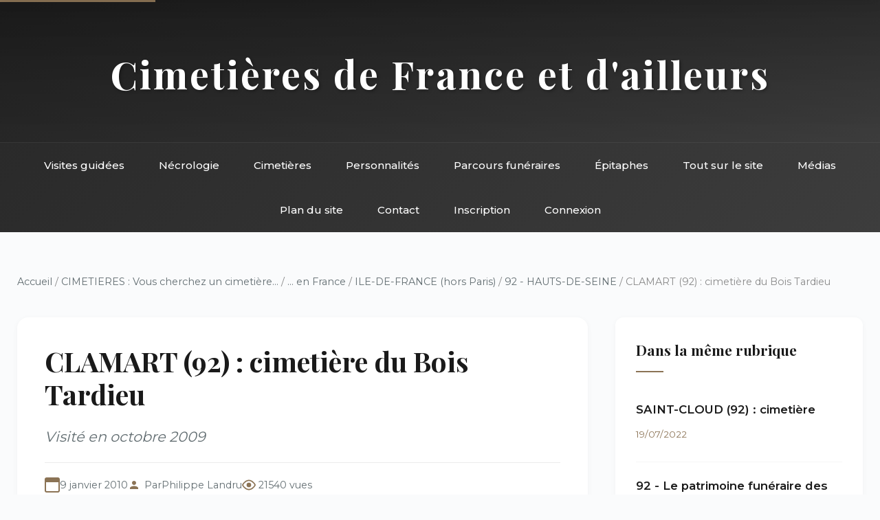

--- FILE ---
content_type: text/html; charset=utf-8
request_url: https://www.landrucimetieres.fr/spip/spip.php?article2337
body_size: 13030
content:
<!DOCTYPE html>
<html lang="fr">
<head>
<base href="https://www.landrucimetieres.fr/">
    <meta charset="utf-8">
    
    <title>CLAMART (92)&nbsp;: cimetière du Bois Tardieu - Landrucimetières</title>
    <meta name="description" content="Des divisions impeccables d’où la végétation n’est pas absente, une statuaire funéraire conséquente et quelques personnalités intéressantes font du&nbsp;(…)">
    
    <meta name="viewport" content="width=device-width, initial-scale=1">
    <link href="https://fonts.googleapis.com/css2?family=Playfair+Display:wght@400;500;700&family=Montserrat:wght@300;400;500;600&display=swap" rel="stylesheet">
    <link rel="stylesheet" href="squelettes/css/style.css">
</head>
<body>
    <!-- Accessibilité -->
    <a href="/spip/spip.php?article2337#main" class="skip-link">Aller au contenu principal</a>

    <!-- Header inclus -->
    <!-- Header avec navigation intégrée -->
<header class="site-header">
    <div class="header-top">
        <h1 class="site-title"><a href="https://www.landrucimetieres.fr" style="color: inherit; text-decoration: none;">Cimetières de France et d'ailleurs</a></h1>
    </div>
    <nav class="main-nav" role="navigation" aria-label="Navigation principale">
        <div class="nav-container">
            <button class="mobile-menu-toggle" aria-label="Menu" onclick="toggleMenu()">
                <span></span>
                <span></span>
                <span></span>
            </button>
            <ul class="nav-list">
                <li><a href="spip.php?rubrique285">Visites guidées</a></li>
                <li><a href="spip.php?rubrique9">Nécrologie</a></li>
                <li><a href="spip.php?rubrique11">Cimetières</a></li>
                <li><a href="spip.php?rubrique6">Personnalités</a></li>
                <li><a href="spip.php?rubrique10">Parcours funéraires</a></li>
                <li><a href="spip.php?rubrique456">Épitaphes</a></li>
                <li><a href="spip.php?rubrique8">Tout sur le site</a></li>
                <li><a href="spip.php?rubrique137">Médias</a></li>
                <li><a href="spip.php?page=plan">Plan du site</a></li>
                <li><a href="spip.php?page=contact">Contact</a></li>
                
                 
                    <li><a href="spip.php?page=inscription">Inscription</a></li>
                    <li><a href="spip.php?page=login">Connexion</a></li>
                
            </ul>
        </div>
    </nav>
</header>

<!-- Navigation sticky (apparaît au scroll) -->
<nav class="sticky-nav" id="stickyNav" role="navigation" aria-label="Navigation rapide">
    <div class="nav-container">
        <ul class="nav-list">
            <li><a href="spip.php?rubrique285">Visites</a></li>
            <li><a href="spip.php?rubrique9">Nécrologie</a></li>
            <li><a href="spip.php?rubrique11">Cimetières</a></li>
            <li><a href="spip.php?rubrique6">Personnalités</a></li>
            <li><a href="spip.php?rubrique10">Parcours</a></li>
            <li><a href="spip.php?page=contact">Contact</a></li>
        </ul>
    </div>
</nav>
    <div class="container">
        
        
        <!-- Fil d'ariane complet -->
        <nav class="breadcrumb" aria-label="Fil d'ariane">
            <a href="https://www.landrucimetieres.fr">Accueil</a>
            
            / <a href="spip.php?rubrique11">CIMETIERES&nbsp;: Vous cherchez un cimetière...</a>
            
            / <a href="spip.php?rubrique12">... en France</a>
            
            / <a href="spip.php?rubrique296">ILE-DE-FRANCE (hors Paris)</a>
            
            / <a href="spip.php?rubrique78">92 - HAUTS-DE-SEINE </a>
            
            / CLAMART (92)&nbsp;: cimetière du Bois Tardieu
        </nav>

        <div class="main-grid">
            <!-- Colonne principale -->
            <main id="main" role="main">
                <!-- En-tête de l'article -->
                <article class="article-header">
                    <h1 class="article-title">CLAMART (92)&nbsp;: cimetière du Bois Tardieu</h1>
                    <p class="article-subtitle">Visité en octobre 2009</p>
                    
                    <div class="article-meta">
                        <span class="meta-date">9 janvier 2010</span>
                        <span class="meta-author">Par <span class="vcard author"><a class="url fn spip_in" href="spip.php?auteur1">Philippe Landru</a></span></span>
                        <span class="meta-views">21540 vues</span>
                    </div>
                </article>

                <!-- Contenu principal -->
                <div class="article-content">
                    
                    
                    <div class='spip_document_12896 spip_document spip_documents spip_document_image spip_documents_center spip_document_center'>
<figure class="spip_doc_inner">


		<img src='local/cache-vignettes/L333xH250/clamat54-4ff17.jpg?1761353782' width='333' height='250' alt='' />
</figure>
</div>
<p>Des divisions impeccables d&#8217;où la végétation n&#8217;est pas absente, une statuaire funéraire conséquente et quelques personnalités intéressantes font du cimetière de Bois Tardieu l&#8217;un des cimetières de banlieue les plus agréables à visiter. Les divisions au fond du cimetière, autour de la chapelle Hunebelle, forment un ensemble particulièrement harmonieux.</p>
<div class='spip_document_12895 spip_document spip_documents spip_document_image spip_documents_center spip_document_center'>
<figure class="spip_doc_inner">


		<img src='local/cache-vignettes/L333xH250/clamat47-10e12.jpg?1761353782' width='333' height='250' alt='' />
</figure>
</div><h2 class="spip">Curiosités</h2>
<p><span class="spip-puce ltr"><b>–</b></span>&nbsp;Une pierre provenant des vestiges de l&#8217;ancien cimetière établi de 1793 à 1868 place Hunebelle, alors place Saint-Pierre. Elle avait été déposé en mémoire des habitants de Clamart morts au service de la patrie avant 1870.</p>
<div class='spip_document_12866 spip_document spip_documents spip_document_image spip_documents_center spip_document_center'>
<figure class="spip_doc_inner">


		<img src='local/cache-vignettes/L250xH393/clamat05-e7e9f.jpg?1761353782' width='250' height='393' alt='' />
</figure>
</div>
<p><span class="spip-puce ltr"><b>–</b></span>&nbsp;La tombe collective des soldats des armées de Terre, de Mer et de l&#8217;Air décédés à l&#8217;hôpital militaire proche de Percy entre 1938 et 1976.</p>
<div class='spip_document_12867 spip_document spip_documents spip_document_image spip_documents_center spip_document_center'>
<figure class="spip_doc_inner">


		<img src='local/cache-vignettes/L333xH250/clamat06-cc38c.jpg?1761353782' width='333' height='250' alt='' />
</figure>
</div>
<p><span class="spip-puce ltr"><b>–</b></span>&nbsp;Un monument érigé à la mémoire des 193 soldats français morts sur les hauteurs de Clamart entre 1870 et 1871.</p>
<div class='spip_document_12870 spip_document spip_documents spip_document_image spip_documents_center spip_document_center'>
<figure class="spip_doc_inner">


		<img src='local/cache-vignettes/L230xH230/clamat10-d84a8.jpg?1761353783' width='230' height='230' alt='' />
</figure>
</div>
<p><span class="spip-puce ltr"><b>–</b></span>&nbsp;<a id="hunebelle"></a>Le Mausolée commandé par Pierre Alphonse dit Jules Hunebelle, maire de la commune, aux architectes <a href="spip.php?article6601#barbaud" class="spip_in">Barbaud</a> et Bauhain, est une véritable chapelle imposante. Commencé en 1899 par l&#8217; entrepreneur Delage, inachevé à la mort de son commanditaire en 1900, il fut terminé en 1902 par ses héritiers. En plus des membres de la famille y repose le curé de la paroisse décédé en 1899. Pour la décoration de la chapelle on fit appel aux sculpteurs Gauthier et Rousselet, au marbrier Derville, au maître-verrier <a href="spip.php?article6911" class="spip_in">Champigneulle</a> et au fondeur Chertier Lesage qui réalisa les portes d&#8217; entrée.</p>
<div class='spip_document_12876 spip_document spip_documents spip_document_image spip_documents_center spip_document_center'>
<figure class="spip_doc_inner">


		<img src='local/cache-vignettes/L250xH333/clamat21-1d6a1.jpg?1761353783' width='250' height='333' alt='' />
</figure>
</div>
<p><span class="spip-puce ltr"><b>–</b></span>&nbsp;Quelques oeuvres notables&nbsp;:</p>
<ul class="spip" role="list"><li>
<ul class="spip" role="list"><li> Le buste en bronze du scout Clotaire Nicole, mort accidentellement en 1932.
<div class='spip_document_12864 spip_document spip_documents spip_document_image spip_documents_center spip_document_center'>
<figure class="spip_doc_inner">


		<img src='local/cache-vignettes/L250xH333/clamat01-b51ab.jpg?1761353783' width='250' height='333' alt='' />
</figure>
</div></li></ul></li></ul><ul class="spip" role="list"><li>
<ul class="spip" role="list"><li> Le buste en bronze du lieutenant d&#8217;artillerie et polytechnicien Jean Romanette (1905-1935), qui malgré son jeune âge fut également un compositeur de musique qui s&#8217;annonçait fort doué.
<div class='spip_document_12865 spip_document spip_documents spip_document_image spip_documents_center spip_document_center'>
<figure class="spip_doc_inner">


		<img src='local/cache-vignettes/L230xH423/clamat03-ef386.jpg?1761353783' width='230' height='423' alt='' />
</figure>
</div></li></ul></li></ul><ul class="spip" role="list"><li>
<ul class="spip" role="list"><li> Le médaillon en bronze sur la tombe d&#8217;Armand Roy, adjoint au maire.
<div class='spip_document_12877 spip_document spip_documents spip_document_image spip_documents_center spip_document_center'>
<figure class="spip_doc_inner">


		<img src='local/cache-vignettes/L234xH230/clamat24-a7ebf.jpg?1761353783' width='234' height='230' alt='' />
</figure>
</div></li></ul></li></ul><ul class="spip" role="list"><li>
<ul class="spip" role="list"><li> Le médaillon en bronze sur la tombe Hebert, médecin.
<div class='spip_document_12878 spip_document spip_documents spip_document_image spip_documents_center spip_document_center'>
<figure class="spip_doc_inner">


		<img src='local/cache-vignettes/L233xH230/clamat31-d92e8.jpg?1761353783' width='233' height='230' alt='' />
</figure>
</div></li></ul></li></ul><ul class="spip" role="list"><li>
<ul class="spip" role="list"><li> La composition funéraire composée d&#8217;enfants morts sur la tombe du jeune Paul Blanchard.
<div class='spip_document_12899 spip_document spip_documents spip_document_image spip_documents_center spip_document_center'>
<figure class="spip_doc_inner">


		<img src='local/cache-vignettes/L230xH273/clamat52-d8eeb.jpg?1761353783' width='230' height='273' alt='' />
</figure>
</div></li></ul></li></ul><ul class="spip" role="list"><li>
<ul class="spip" role="list"><li> Un magnifique lion sur la tombe Poullain de Neubourg.
<div class='spip_document_12886 spip_document spip_documents spip_document_image spip_documents_center spip_document_center'>
<figure class="spip_doc_inner">


		<img src='local/cache-vignettes/L250xH275/clamat36-37e11.jpg?1761353783' width='250' height='275' alt='' />
</figure>
</div></li></ul></li></ul>
<p><span class="spip-puce ltr"><b>–</b></span>&nbsp;Deux tombes témoignent de deux drames survenus à Clamart&nbsp;:</p>
<ul class="spip" role="list"><li>
<ul class="spip" role="list"><li> L&#8217;obélisque signalant la présence de deux jeunes (Gunard et Boutry) "<i>morts le 22 septembre 1886 en voulant secourir M.&nbsp;Abraham asphixié dans un puits</i>".
<div class='spip_document_12893 spip_document spip_documents spip_document_image spip_documents_center spip_document_center'>
<figure class="spip_doc_inner">


		<img src='local/cache-vignettes/L250xH333/clamat44-5f2a4.jpg?1761353783' width='250' height='333' alt='' />
</figure>
</div></li></ul></li></ul><ul class="spip" role="list"><li>
<ul class="spip" role="list"><li> La tombe de la famille Schmauder, un couple et ses deux fillettes de 2 et 3 ans, fusollés par les Allemands lors de la libération de la ville le 19 août 1944.
<div class='spip_document_12894 spip_document spip_documents spip_document_image spip_documents_center spip_document_center'>
<figure class="spip_doc_inner">


		<img src='local/cache-vignettes/L250xH333/clamat48-e1654.jpg?1761353783' width='250' height='333' alt='' />
</figure>
</div></li></ul></li></ul><h2 class="spip">Célébrités&nbsp;: les incontournables...</h2>
<p><span class="spip-puce ltr"><b>–</b></span>&nbsp;<strong><a href="spip.php?article6025" class="spip_in">Bernard MARIONNAUD</a></strong>
<br /><span class="spip-puce ltr"><b>–</b></span>&nbsp;<strong><a href="spip.php?article2338" class="spip_in">Pierre POÎLANE</a></strong></p>
<h2 class="spip">... mais aussi</h2>
<p><span class="spip-puce ltr"><b>–</b></span>&nbsp;<strong>Andras BECK</strong> (1911-1985)&nbsp;:</p>
<div class='spip_document_12858 spip_document spip_documents spip_document_image spip_documents_right spip_document_right'>
<figure class="spip_doc_inner">


		<img src='local/cache-vignettes/L150xH184/beck-d1c48.jpg?1761353783' width='150' height='184' alt='' />
</figure>
</div>
<p>sculpteur hongrois connu pour ses statuettes et portraits expressionnistes, il s&#8217;était installé à Paris où il travailla. Il fut l&#8217;auteur d&#8217;un monument commémorant la mort de Jan Palach qui fut installé à M&nbsp;?lník, en République tchèque, pour l&#8217;anniversaire des quarante ans de sa mort.</p>
<div class='spip_document_12859 spip_document spip_documents spip_document_image spip_documents_center spip_document_center'>
<figure class="spip_doc_inner">


		<img src='local/cache-vignettes/L250xH333/clamat27-d24c9.jpg?1761353783' width='250' height='333' alt='' />
</figure>
</div>
<p><span class="spip-puce ltr"><b>–</b></span>&nbsp;<strong>Nicolas BERDIAEFF</strong> (1874-1948)&nbsp;: philosophe russe, il se détourna du</p>
<div class='spip_document_12860 spip_document spip_documents spip_document_image spip_documents_left spip_document_left'>
<figure class="spip_doc_inner">


		<img src='local/cache-vignettes/L150xH214/berdiaev2-cd4ac.jpg?1761353783' width='150' height='214' alt='' />
</figure>
</div>
<p>marxisme après la révolution bolchévique de 1917. Professeur à l&#8217;université de Moscou, il dut fuir la Russie en 1922. En 1924, il transfèra à Paris l&#8217;Académie de philosophie et de religion qu&#8217;il avait fondée à Berlin. Sa pensée est l&#8217;un des sommets de l&#8217;existentialisme chrétien, préconisant un retour au mysticisme face aux formes modernes du matérialisme.</p>
<div class='spip_document_12861 spip_document spip_documents spip_document_image spip_documents_center spip_document_center'>
<figure class="spip_doc_inner">


		<img src='local/cache-vignettes/L250xH333/clamat04-4385b.jpg?1761353783' width='250' height='333' alt='' />
</figure>
</div>
<p><span class="spip-puce ltr"><b>–</b></span>&nbsp;<a id="bertin"></a><strong>Pierre BERTIN</strong> (1891-1984)&nbsp;: comédien et metteur en scène de théâtre</p>
<div class='spip_document_12862 spip_document spip_documents spip_document_image spip_documents_left spip_document_left'>
<figure class="spip_doc_inner">


		<img src='local/cache-vignettes/L150xH203/bertin-2-4ab5f.jpg?1761353783' width='150' height='203' alt='' />
</figure>
</div>
<p>(à l&#8217;Odéon, à la Comédie française où il resta vingt-deux ans puis au théâtre Renaud-Barrault -il fut un temps le compagnon de <a href="spip.php?article1079" class="spip_in">Madeleine Renaud</a>-). S&#8217;il privilégia les planches, il ne dédaigna pas le cinéma où il tourna, de 1916 à 1978, le plus souvent des petits rôles mais dans des films souvent marquants (<i>Le Corbeau, Knock, La Grande Vadrouille, <a href="spip.php?article5412" class="spip_in">Les tontons flingueurs</a></i>). Il fut l&#8217;époux de la pianiste Marcelle Meyer qui repose dans ce cimetière mais dans un autre caveau.</p>
<div class='spip_document_12863 spip_document spip_documents spip_document_image spip_documents_center spip_document_center'>
<figure class="spip_doc_inner">


		<img src='local/cache-vignettes/L333xH250/clamat26-b33a0.jpg?1761353783' width='333' height='250' alt='' />
</figure>
</div>
<p><span class="spip-puce ltr"><b>–</b></span>&nbsp;<a id="deluns"></a><strong>Pierre DELUNS-MONTAUD</strong> (1845-1907)&nbsp;: député du Lot-et-Garonne de 1879 à 1898, où il siégea avec la gauche républicaine, il fut ministre des Travaux publics dans le gouvernement Charles Floquet de 1888 à 1889. Il repose sous un médaillon en bronze par Louis Maubert.</p>
<div class='spip_document_12874 spip_document spip_documents spip_document_image spip_documents_center spip_document_center'>
<figure class="spip_doc_inner">


		<img src='local/cache-vignettes/L250xH333/clamat12-3936b.jpg?1761353783' width='250' height='333' alt='' />
</figure>
</div><div class='spip_document_12875 spip_document spip_documents spip_document_image spip_documents_center spip_document_center'>
<figure class="spip_doc_inner">


		<img src='local/cache-vignettes/L200xH220/clamat13-d7256.jpg?1761353783' width='200' height='220' alt='' />
</figure>
</div>
<p><span class="spip-puce ltr"><b>–</b></span>&nbsp;Le peintre <strong>Charles-Hippolyte DESMARQUAIS</strong> (1823-1909), qui fut un paysagiste proche de l&#8217;école de Barbizon.</p>
<div class='spip_document_12892 spip_document spip_documents spip_document_image spip_documents_center spip_document_center'>
<figure class="spip_doc_inner">


		<img src='local/cache-vignettes/L249xH150/desmarquais-fe6cb.jpg?1761353783' width='249' height='150' alt='' />
</figure>
</div><div class='spip_document_12891 spip_document spip_documents spip_document_image spip_documents_center spip_document_center'>
<figure class="spip_doc_inner">


		<img src='local/cache-vignettes/L250xH333/clamat41-12383.jpg?1761353783' width='250' height='333' alt='' />
</figure>
</div>
<p><span class="spip-puce ltr"><b>–</b></span>&nbsp;<strong><a id="dubois"></a>Alphée DUBOIS</strong> (1831-1905)&nbsp;: dessinateur de timbres et graveur en</p>
<div class='spip_document_12853 spip_document spip_documents spip_document_image spip_documents_left spip_document_left'>
<figure class="spip_doc_inner">


		<img src='local/cache-vignettes/L150xH194/Adubois2-87d69.jpg?1761353783' width='150' height='194' alt='' />
</figure>
</div>
<p>médailles, ancien élève de Francisque Duret et de Jacques-Jean Barre, il fut Grand prix de Rome en 1855. Il fut l&#8217;auteur de timbres (appelés Alphée Dubois) destiné aux Colonies françaises, bien connus des philatélistes. Il ne dédaigna pas de travailler pour le funéraire,</p>
<div class='spip_document_12854 spip_document spip_documents spip_document_image spip_documents_right spip_document_right'>
<figure class="spip_doc_inner">


		<img src='local/cache-vignettes/L150xH183/Alphee_Dubois_1F_Colonies-55982.jpg?1761353783' width='150' height='183' alt='' />
</figure>
</div>
<p>réalisant plusieurs médaillons en bronze pour les cimetières parisiens (Janssen au Père Lahaise, Levy à Montmartre...). Son tombeau est orné d&#8217;une de ses œuvres, une plaque&nbsp;: <i>Les Bergers d&#8217;Arcadie</i>, d&#8217;après Nicolas Poussin, avec l&#8217;intitulé en latin Et <i>Ament Meminisse Periti</i> (Que ceux qui savent, se souviennent). Dans la même tombe repose le graveur <strong>Alphonse LAMOTTE</strong> (1844-1914), honoré également par un bas-relief en bronze offert par ses élèves.</p>
<div class='spip_document_12855 spip_document spip_documents spip_document_image spip_documents_center spip_document_center'>
<figure class="spip_doc_inner">


		<img src='local/cache-vignettes/L250xH333/clamat17-7a050.jpg?1761353783' width='250' height='333' alt='' />
</figure>
</div><div class='spip_document_12857 spip_document spip_documents spip_document_image spip_documents_center spip_document_center'>
<figure class="spip_doc_inner">


		<img src='local/cache-vignettes/L200xH206/clamat19-c30dc.jpg?1761353783' width='200' height='206' alt='' />
</figure>
</div><div class='spip_document_12856 spip_document spip_documents spip_document_image spip_documents_center spip_document_center'>
<figure class="spip_doc_inner">


		<img src='local/cache-vignettes/L207xH200/clamat18-6c2af.jpg?1761353783' width='207' height='200' alt='' />
</figure>
</div>
<p><span class="spip-puce ltr"><b>–</b></span>&nbsp;<strong><a id="foyatier"></a>Denis FOYATIER</strong> (1793-1863)&nbsp;: sculpteur néoclassique français, le</p>
<div class='spip_document_12898 spip_document spip_documents spip_document_image spip_documents_right spip_document_right'>
<figure class="spip_doc_inner">


		<img src='local/cache-vignettes/L150xH200/FOYATIER-47d50.jpg?1761353783' width='150' height='200' alt='' />
</figure>
</div>
<p><i>Spartacus</i> qu&#8217;il réalisa à Rome lui assura le succès. On trouve un grand nombre de ses oeuvres dans les édifices et parcs parisiens, même si beaucoup d&#8217;entre-elles furent menées à la fonte durant la Seconde Guerre mondiale. L&#8217;une de ses plus fameuses réalisations est la statue de Jeanne d&#8217;Arc de la place du Martroi à Orléans. Dans la même sépulture repose son gendre, l&#8217;océanographe <strong>Julien THOULET</strong> (1843-1936), qui fut l&#8217;un des pionniers de cette science en France et qui travailla à l&#8217;université de Nancy. Leur tombe est orné d&#8217;un buste en bronze par Jules Blanchard.</p>
<div class='spip_document_12897 spip_document spip_documents spip_document_image spip_documents_center spip_document_center'>
<figure class="spip_doc_inner">


		<img src='local/cache-vignettes/L250xH333/clamat51-cac66.jpg?1761353783' width='250' height='333' alt='' />
</figure>
</div>
<p><span class="spip-puce ltr"><b>–</b></span>&nbsp;Le dessinateur et graveur <strong>Victor HAAS</strong> (1864-1941), dont la tombe est ornée d&#8217;un médaillon en bronze.</p>
<div class='spip_document_12868 spip_document spip_documents spip_document_image spip_documents_center spip_document_center'>
<figure class="spip_doc_inner">


		<img src='local/cache-vignettes/L250xH333/clamat07-75fc8.jpg?1761353783' width='250' height='333' alt='' />
</figure>
</div><div class='spip_document_12869 spip_document spip_documents spip_document_image spip_documents_center spip_document_center'>
<figure class="spip_doc_inner">


		<img src='local/cache-vignettes/L200xH214/clamat08-cb4c4.jpg?1761353783' width='200' height='214' alt='' />
</figure>
</div>
<p><span class="spip-puce ltr"><b>–</b></span>&nbsp;<strong>Constant HURET</strong> (1870-1951)&nbsp;: cycliste de course de longue distance, il</p>
<div class='spip_document_12904 spip_document spip_documents spip_document_image spip_documents_left spip_document_left'>
<figure class="spip_doc_inner">


		<img src='local/cache-vignettes/L130xH174/huret-c9813.jpg?1761353783' width='130' height='174' alt='' />
</figure>
</div>
<p>remporta la course sur route de 600 km Bordeaux-Paris (connue sous le nom de Derby de la route) en 1899 et conserva le record de cette course pendant 34 ans. Il était également le champion du monde 1900 de velodrome et a gagné le Bol d&#8217;Or quatre fois. <a href="spip.php?article270" class="spip_in">Henri de Toulouse-Lautrec</a> l&#8217;a utilisé pour modèle pour son affiche <i>La Chaine Simpson</i>.</p>
<div class='spip_document_12905 spip_document spip_documents spip_document_image spip_documents_center spip_document_center'>
<figure class="spip_doc_inner">


		<img src='local/cache-vignettes/L211xH150/huret2-93d91.jpg?1761353783' width='211' height='150' alt='' />
</figure>
</div><div class='spip_document_37539 spip_document spip_documents spip_document_image spip_documents_center spip_document_center'>
<figure class="spip_doc_inner">


		<img src='local/cache-vignettes/L240xH320/huret_clamart_bois_tardieu_par_n_badin_-_copie-d7c25.jpg?1761353783' width='240' height='320' alt='' />
</figure>
</div>
<p><span class="spip-puce ltr"><b>–</b></span>&nbsp;L&#8217;aliéniste <strong>Henri LEGRAND du SAULLE</strong> (1830-1886), médecin de l&#8217;hospice</p>
<div class='spip_document_12885 spip_document spip_documents spip_document_image spip_documents_left spip_document_left'>
<figure class="spip_doc_inner">


		<img src='local/cache-vignettes/L130xH172/legrand_du_saulle-cd64f.jpg?1761353783' width='130' height='172' alt='' />
</figure>
</div>
<p>de Bicêtre, puis de la Salpêtrière (service des aliénées), médecin du dépôt et de la Préfecture de Police de Paris. Il travailla essentiellement sur les troubles du comportement, incluant les phobies et les Trouble obsessionnel-compulsif.</p>
<div class='spip_document_12884 spip_document spip_documents spip_document_image spip_documents_center spip_document_center'>
<figure class="spip_doc_inner">


		<img src='local/cache-vignettes/L250xH333/clamat35-47ce8.jpg?1761353783' width='250' height='333' alt='' />
</figure>
</div>
<p><span class="spip-puce ltr"><b>–</b></span>&nbsp;<strong><a id="maar"></a>Dora MAAR</strong> (Henriette Markovitch&nbsp;: 1907-1997)&nbsp;: photographe et peintre</p>
<div class='spip_document_12872 spip_document spip_documents spip_document_image spip_documents_left spip_document_left'>
<figure class="spip_doc_inner">


		<img src='local/cache-vignettes/L150xH221/dora_maaar-ad1ed.jpg?1761353783' width='150' height='221' alt='' />
</figure>
</div>
<p>française, son nom reste associé à celui de Picasso dont elle fut la compagne et le modèle entre 1935 et 1943. Cet épisode mouvementé de sa vie a fait passer au second plan son exceptionnelle personnalité de femme liée aux milieux surréalistes et engagée dans les combats politiques des années 1930 ainsi que sa carrière de peintre et de photographe aux multiples talents. Petit à petit, Dora Maar devient "</p>
<div class='spip_document_12873 spip_document spip_documents spip_document_image spip_documents_right spip_document_right'>
<figure class="spip_doc_inner">


		<img src='local/cache-vignettes/L150xH218/dora_maar2-81ee7.jpg?1761353783' width='150' height='218' alt='' />
</figure>
</div>
<p>La Femme qui pleure", sans qu&#8217;on puisse affirmer qu&#8217;il s&#8217;agisse d&#8217;un trait de sa personnalité ou qu&#8217;il ait voulu en faire le symbole de l&#8217;époque d&#8217;horreur qui s&#8217;annonçait, et qu&#8217;il cristallisa dans Guernica, photographié par Dora Maar, pour le plus grand bonheur des historiens d&#8217;art, durant les différentes phases de sa conception. Puis Picasso s&#8217;éloigna, lui offrant un portrait de <a href="spip.php?article3054" class="spip_in">Max Jacob</a> en guise de rupture, non sans avoir, dans sa pièce de théâtre <i>Le Désir attrapé par la queue</i>, écrit un rôle spécialement pour Dora&nbsp;: elle joue le personnage de L&#8217;Angoisse maigre. Dora Maar traversa une période psychologiquement difficile, qui culmina avec son internement à Sainte-Anne. Elle fut ensuite soignée par Lacan, puis devint pieuse. "Après Picasso, il ne reste que Dieu", aurait-elle déclaré.</p>
<div class='spip_document_12871 spip_document spip_documents spip_document_image spip_documents_center spip_document_center'>
<figure class="spip_doc_inner">


		<img src='local/cache-vignettes/L333xH250/clamat11-dd0c4.jpg?1761353783' width='333' height='250' alt='' />
</figure>
</div>
<p><span class="spip-puce ltr"><b>–</b></span>&nbsp;<a id="quilichini"></a> Le général <strong>Robert QUILICHINI</strong> (1912-1979), qui servit en Afrique à la</p>
<div class='spip_document_12890 spip_document spip_documents spip_document_image spip_documents_left spip_document_left'>
<figure class="spip_doc_inner">


		<img src='local/cache-vignettes/L130xH163/QUILICHINI-ee9ed.jpg?1761353783' width='130' height='163' alt='' />
</figure>
</div>
<p>tête des tirailleurs sénégalais avec lesquels il prit part aux campagnes du Fezzan, de Tripolitaine et de Tunisie&nbsp;; puis dans les Vosges et en Alsace. Il fut fait Compagnon de la Libération.</p>
<div class='spip_document_12889 spip_document spip_documents spip_document_image spip_documents_center spip_document_center'>
<figure class="spip_doc_inner">


		<img src='local/cache-vignettes/L250xH333/clamat39-111f4.jpg?1761353783' width='250' height='333' alt='' />
</figure>
</div>
<p><span class="spip-puce ltr"><b>–</b></span>&nbsp;<strong>Félix REGAMEY</strong> (1844-1907), peintre, dessinateur et caricaturiste</p>
<div class='spip_document_12880 spip_document spip_documents spip_document_image spip_documents_left spip_document_left'>
<figure class="spip_doc_inner">


		<img src='local/cache-vignettes/L130xH162/Felix_REGAMAY-62d91.jpg?1761353783' width='130' height='162' alt='' />
</figure>
</div>
<p>français, il débuta sa carrière en publiant des caricatures et des dessins satiriques ou humoristiques dans de nombreux journaux. Fondateur du Salut Public et impliqué dans la</p>
<div class='spip_document_12881 spip_document spip_documents spip_document_image spip_documents_right spip_document_right'>
<figure class="spip_doc_inner">


		<img src='local/cache-vignettes/L150xH171/felix_regamey_dessin-c9a6e.jpg?1761353783' width='150' height='171' alt='' />
</figure>
</div>
<p>Commune, il dut s&#8217;exiler en 1870 pour plusieurs années à Londres, où il aida financièrement ses amis <a href="spip.php?article2311" class="spip_in">Rimbaud</a> et <a href="spip.php?article1142" class="spip_in">Verlaine</a>. Un séjour en Chine et au Japon, qu&#8217;il effectua en compagnie d&#8217;<a href="spip.php?article1277" class="spip_in">Émile Guimet</a>, lui inspira des aquarelles et des dessins presque ethnographiques qui furent présentés à l&#8217;Exposition universelle de 1878 et publiés la même année dans les <i>Promenades japonaises</i> de Guimet. Ses deux frères, artistes également, reposent dans le même caveau&nbsp;: <strong>Frédéric REGAMEY</strong> (1849-1925), qui fut écrivain, peintre de sujets sportifs, en</p>
<div class='spip_document_12882 spip_document spip_documents spip_document_image spip_documents_left spip_document_left'>
<figure class="spip_doc_inner">


		<img src='local/cache-vignettes/L130xH172/regameyfrederic-274b6.jpg?1761353783' width='130' height='172' alt='' />
</figure>
</div>
<p>particulier de l&#8217;escrime, paysagiste, aquarelliste, graveur et lithographe. Influencé par l&#8217;impressionnisme, il montra également beaucoup d&#8217;intérêt pour les artistes alsaciens. En 1873, il fonda avec Richard Lesclide une revue hebdomadaire <i>Paris à l&#8217;Eau-forte</i>. Il collabora au Musée des Deux-Mondes où il mit au point le procédé de la chromolithographie. En 1885, il fonda l&#8217;Illustré Quotidien&nbsp;; et <strong>Guillaume REGAMEY</strong> (1837-1875), peintre qui réalisa essentiellement des tableaux militaires.</p>
<div class='spip_document_12883 spip_document spip_documents spip_document_image spip_documents_center spip_document_center'>
<figure class="spip_doc_inner">


		<img src='local/cache-vignettes/L250xH150/REGAMEY_GUILLAUME-111da.jpg?1761353783' width='250' height='150' alt='' />
</figure>
</div>
<p>Avec eux repose l&#8217;épouse de Frédéric, l&#8217;écrivaine <strong>Jeanne RIVAL</strong> (Jeanne Heilmann-Regamey). Leur sépulture est surmontée d&#8217;un médaillon en bronze. Le décor (soleil levant, cerisier) évoque l&#8217; attrait qu&#8217; exerçait le Japon sur Félix Regamey, secrétaire général de la Société Franco-Japonaise.</p>
<div class='spip_document_12879 spip_document spip_documents spip_document_image spip_documents_center spip_document_center'>
<figure class="spip_doc_inner">


		<img src='local/cache-vignettes/L250xH333/clamat34-ac16b.jpg?1761353783' width='250' height='333' alt='' />
</figure>
</div>
<p><span class="spip-puce ltr"><b>–</b></span>&nbsp;Le peintre <strong>Léopold SURVAGE</strong> (1879-1968)&nbsp;: né à Moscou, il s&#8217;installa en</p>
<div class='spip_document_12901 spip_document spip_documents spip_document_image spip_documents_left spip_document_left'>
<figure class="spip_doc_inner">


		<img src='local/cache-vignettes/L130xH159/survage-ece65.jpg?1761353783' width='130' height='159' alt='' />
</figure>
</div>
<p>France en 1908 afin de suivre les cours que donnait alors <a href="spip.php?article1319" class="spip_in">Matisse</a>. Il subit ensuite l&#8217;empreinte de <a href="spip.php?article1161" class="spip_in">Cézanne</a> et, en 1912, exposa avec les cubistes au Salon des indépendants. Ami d&#8217;<a href="spip.php?article775" class="spip_in">Apollinaire</a> et de <a href="spip.php?article1089" class="spip_in">Modigliani</a>, qui fit son portrait, dans une direction assez proche de celle de <a href="spip.php?article466" class="spip_in">Delaunay</a>, mais avec plus de discrétion, Survage développa jusque vers 1920 une application personnelle du cubisme au paysage. Par la suite, il incorpora à son héritage</p>
<div class='spip_document_12902 spip_document spip_documents spip_document_image spip_documents_right spip_document_right'>
<figure class="spip_doc_inner">


		<img src='local/cache-vignettes/L150xH234/SURVAGE4NCPF-0f8bd.jpg?1761353783' width='150' height='234' alt='' />
</figure>
</div>
<p>cubiste (de plus en plus réduit à des jeux de volumes et de lignes) des éléments tantôt décoratifs dans la tradition des Ballets russes, tantôt symboliques, au point de côtoyer parfois un surréalisme superficiel. Il effectua également des dessins de tissus pour la maison Chanel, une série de panneaux monumentaux pour le Palais des Chemins de Fer à l&#8217;Exposition des Arts et Techniques de Paris, des illustrations de livres et des cartons pour les Gobelins. Il épousa la pianiste Germaine Meyer, ce qui explique également la présence dans cette tombe de la soeur de cette dernière, la pianiste <strong>Marcelle MEYER</strong> (1897-1958), ancienne élève de <a href="spip.php?article1433" class="spip_in">Marguerite Long</a> et d&#8217;<a href="spip.php?article1667" class="spip_in">Alfred Cortot</a>,</p>
<div class='spip_document_12903 spip_document spip_documents spip_document_image spip_documents_left spip_document_left'>
<figure class="spip_doc_inner">


		<img src='local/cache-vignettes/L130xH202/Meyer-Marcelle-06-79e4b.jpg?1761353783' width='130' height='202' alt='' />
</figure>
</div>
<p>elle mit son talent au service de la musique française de l&#8217;entre-deux-guerres, notamment du Groupe des Six (<a href="spip.php?article774" class="spip_in">Francis Poulenc</a>, <a href="spip.php?article1162" class="spip_in">Darius Milhaud</a>, <a href="spip.php?article725" class="spip_in">Georges Auric</a>...), et d&#8217;<a href="spip.php?article544" class="spip_in">Erik Satie</a> et ses amis d&#8217;Arcueil (<a href="spip.php?article246" class="spip_in">Henri Sauguet</a>, <a href="spip.php?article1372" class="spip_in">Roger Désormière</a>...). Elle comptait parmi ses amis les plus proches <a href="spip.php?article1096" class="spip_in">Maurice Ravel</a>, <a href="spip.php?article1481" class="spip_in">Igor Stravinsky</a> et <a href="spip.php?article1099" class="spip_in">Jean Cocteau</a>. Elle fut l&#8217;épouse du comédien Pierre Bertin qui l&#8217;avait présenté à <a href="spip.php?article544" class="spip_in">Satie</a> (Il repose dans ce cimetière dans un autre tombeau). Peu avant le décès de <a href="spip.php?article1039" class="spip_in">Debussy</a>, elle travailla avec lui sur ses <i>Préludes</i>, qu&#8217;elle créa salle Gaveau, lors du premier récital entièrement dédié au compositeur.</p>
<div class='spip_document_12900 spip_document spip_documents spip_document_image spip_documents_center spip_document_center'>
<figure class="spip_doc_inner">


		<img src='local/cache-vignettes/L250xH333/clamat53-60794.jpg?1761353783' width='250' height='333' alt='' />
</figure>
</div>
<p><span class="spip-puce ltr"><b>–</b></span>&nbsp;<strong>Emile TOULOUSE</strong> (1923-2003)&nbsp;: grande voix du rugby à la radio, il avait</p>
<div class='spip_document_12888 spip_document spip_documents spip_document_image spip_documents_left spip_document_left'>
<figure class="spip_doc_inner">


		<img src='local/cache-vignettes/L134xH130/EUR1-Emile-Toulouse-5e9c3.jpg?1761353783' width='134' height='130' alt='' />
</figure>
</div>
<p>débuté sa carrière après la fin de la seconde Guerre Mondiale, collaborant aux journaux <i>Libération</i> et <i>ce Soir</i>, avant de rejoindre la radio comme commentateur et journaliste sportif. Il exerça tout d&#8217;abord sur Europe 1, puis sur France Inter. Sur cette dernière station, il assura notamment le commentaire de 36 Tours de France.</p>
<div class='spip_document_12887 spip_document spip_documents spip_document_image spip_documents_center spip_document_center'>
<figure class="spip_doc_inner">


		<img src='local/cache-vignettes/L333xH250/clamat38-0491e.jpg?1761353783' width='333' height='250' alt='' />
</figure>
</div>
                    
                    <div class="post-scriptum"><h3>Post-scriptum</h3><p>Merci Ã&nbsp;Nicolas Badin pour la tombe Huret</p></div>
                    
                </div>

                <!-- Portfolio si documents joints -->
                

                <!-- Commentaires -->
                
                <div class="article-comments">
                    <h2>Commentaires</h2>
                    
                    <div class="comment">
                        <span class="comment-author">GaÃ&#171;&nbsp;lle BLET</span>
                        <span class="comment-date">5/10/2010 à 18:12</span>
                        <div class="comment-content">
                            <p>J’ai découvert, dans ce cimetière, la tombe du Prince Georges SCHAKOWSKOY décédé en 1977 et j’aimerais connaître son histoire.</p>
                        </div>
                    </div>
                    
                    <div class="comment">
                        <span class="comment-author">Pionchon Catherine</span>
                        <span class="comment-date">30/09/2012 à 15:44</span>
                        <div class="comment-content">
                            <p>Le monument aux morts de la grande guerre pourrait être présenté. Il me semble de très belle facture, mettant également en valeur les noms de tous ces hommes "morts pour la France" mieux que bien d’autres .</p>
                        </div>
                    </div>
                    
                    <div class="comment">
                        <span class="comment-author"></span>
                        <span class="comment-date">21/06/2013 à 12:15</span>
                        <div class="comment-content">
                            <p>Bonjour,</p>
<p>Je passe souvent près de ce cimetière et j’ai découvert de beau monument orthodoxe, auriez vous des informations sur les familles qui s’y trouvent ?</p>
<p>cordialement</p>
                        </div>
                    </div>
                    
                    <div class="comment">
                        <span class="comment-author">cp</span>
                        <span class="comment-date">10/02/2017 à 17:11</span>
                        <div class="comment-content">
                            <p>Existe à l’entrée de ce cimetière une tombe étonnante, aussi cossue qu’improbable. Une grande tombe double en marbre noir et couverte de fleurs ainsi que de portraits joliment encadrés. A gauche c’est la tombe d’une dame née en 1928 et décédée en 2010. Les multiples photos rappelant son souvenir respirent l’aisance et le chic. A droite, l’autre tombe est le miroir de la première. Luxe et satiété. Autant de photos que celles de l’occupante susmentionnée.  Mais elle, c’est elle. Et lui, c’est lui. Unis pour l’éternité. Chacun a son patronyme inscrit de son côté. En haut et en lettres d’or. Elle s’appelait Geneviève P.. Et lui Charly P. Mais pour lui, la gravure est superficielle. Diaphane, on dirait une ébauche. Mais la police de caractères identique. Les photos de Charly expliquent tout :  <br class="autobr">
.<br class="autobr">
Charly était un chien...<br class="autobr">
.<br class="autobr">
Il avait 3 ans à la mort de sa (Supposée) maitresse, et lui a survécu 6 années. Mort en 2016.<br class="autobr">
.<br class="autobr">
Un troisième nom mentionne "Catherine P. 1956-". Sans doute la fille de Geneviève, survivante de ce trio et sans doute instigatrice de cette installation qu’un jour elle complètera.</p>
                        </div>
                    </div>
                    
                </div>
                

                <!-- Formulaire de commentaire -->
                <div class="formulaire_spip formulaire_forum ajax" id="formulaire_forum">

	
	

	

	 


	


	<form action="/spip/spip.php?article2337#formulaire_forum" method="post" enctype='multipart/form-data'>
		<div>
			<span class="form-hidden"><input name="id_article" value="2337" type="hidden"
><input name="page" value="article" type="hidden"
><input name='formulaire_action' type='hidden'
		value='forum'><input name='formulaire_action_args' type='hidden'
		value='qzPYqx/RRXKVBNxl01DVm5HEzoSqPxsdG/KzljzyPlLA+SK/R2yB6tn0yebSKvtoghXkPQJ4gXAUd/vOQdoVlTLJiYDp5LQ+wVwJw2nwWJ/I15Aj03wgpG6r2G+OaAO/96wxowS/gtIljJNLB9V26E0='><input name='formulaire_action_sign' type='hidden'
		value=''><input type='hidden' name='id_article' value='2337' /><input type='hidden' name='id_objet' value='2337' /><input type='hidden' name='objet' value='article' /><input type='hidden' name='id_forum' value='' /><input type='hidden' name='arg' value='' /><input type='hidden' name='hash' value='' /><input type='hidden' name='verif_' value='ok' /><input type='hidden' name='autosave' class='autosaveactive' value='forum_3dc8ccb8f6f9844c0a2377e1141050f9'><script>if (window.jQuery) jQuery(function(){
		  $("input.autosaveactive").closest("form:not(.autosaveon)").autosave({url:"https://www.landrucimetieres.fr/"}).addClass("autosaveon");
			});</script><input type='hidden' name='_jeton' value='fba1428bf9ca6473a5c1ca89d931c479bf815893d701ff3e23e3e9522e1e06a6' /></span>
			<input type="hidden" name="id_forum" value="0"/>
			
			<fieldset class="fieldset moderation_info">
				<legend>modération a priori</legend>
				<p class="explication"> 
					Attention, votre message n’apparaîtra qu’après avoir été relu et approuvé.
				</p>
			</fieldset>
			

			

			 

			<fieldset class="qui saisie_qui">
	<legend>Qui êtes-vous ?</legend>

 
	<div class="editer-groupe">
		<div class='editer saisie_session_nom'>
			<label for="session_nom">Nom</label><input type="text" class="text" name="session_nom" id="session_nom" value="" size="40" />
			 
			<span class="details">&#91;<a href="spip.php?page=login&amp;url=%2Fspip%2Fspip.php%3Farticle2337" rel="nofollow">Se connecter</a>&#93;</span>
			
		</div>
		<div class="editer saisie_session_email" style="display: none;">
	<label for="give_me_your_email">Veuillez laisser ce champ vide :</label>
	<input type="text" class="text email" name="email_nobot" id="give_me_your_email" value="" size="10" />
</div><div class='editer saisie_session_email'>
			<label for="session_email">Courriel (non publié)</label><input type="email" class="text email" name="session_email" id="session_email" value="" size="40" />
		</div>
		 

	</div>
	

</fieldset>
			<fieldset class="fieldset fieldset-texte">
				<legend>Ajoutez votre commentaire ici</legend>
				<input type="hidden" name="titre" id="titre" value="CLAMART (92) : cimetière du Bois Tardieu" />
				<div class="editer-groupe">
					<div class='editer saisie_texte obligatoire'>
						<label for='texte'>Texte de votre message</label>
						
						<p class="explication saisie_texte_info">
							Ce champ accepte les raccourcis SPIP <code>{{gras}}</code> <code>{italique}</code> <code>-*liste</code> <code>[texte-&gt;url]</code> <code>&lt;quote&gt;</code> <code>&lt;code&gt;</code> et le code HTML <code>&lt;q&gt;</code> <code>&lt;del&gt;</code> <code>&lt;ins&gt;</code>. Pour créer des paragraphes, laissez simplement des lignes vides.
						</p>
						<textarea name="texte" id="texte" rows="12" cols="60" 
						required="required"></textarea>
					</div>
					
					
					
				</div>
			</fieldset>

			

			
			<p style="display: none;">
				<label for="nobot_forum">Veuillez laisser ce champ vide :</label>
				<input type="text" class="text" name="nobot" id="nobot_forum" value="" size="10"/>
			</p>
			<p class="boutons"><input type="submit" class="submit" name="previsualiser_message" value="Prévisualiser"/></p>
			
		</div>
	</form>
	
</div>
            </main>

            <!-- Sidebar -->
            <aside class="sidebar" role="complementary">
                <!-- Articles de la même rubrique -->
                
                <div class="widget">
                    <h3>Dans la même rubrique</h3>
                    
                    <div class="breve-item">
                        <h4><a href="spip.php?article1695">SAINT-CLOUD (92) : cimetière</a></h4>
                        <span class="breve-date">19/07/2022</span>
                    </div>
                    
                    <div class="breve-item">
                        <h4><a href="spip.php?article6059">92 - Le patrimoine funéraire des Hauts-de-Seine :</a></h4>
                        <span class="breve-date">27/02/2021</span>
                    </div>
                    
                    <div class="breve-item">
                        <h4><a href="spip.php?article4018">RUEIL-MALMAISON (92) : cimetière des Bulvis</a></h4>
                        <span class="breve-date">21/05/2018</span>
                    </div>
                    
                    <div class="breve-item">
                        <h4><a href="spip.php?article1552">ANTONY (92) : cimetière</a></h4>
                        <span class="breve-date">4/12/2017</span>
                    </div>
                    
                    <div class="breve-item">
                        <h4><a href="spip.php?article401">SCEAUX (92) : cimetière</a></h4>
                        <span class="breve-date">25/06/2017</span>
                    </div>
                    
                </div>
                

                <!-- Mots-clés -->
                

                <!-- Navigation -->
                <div class="widget">
                    <h3>Navigation</h3>
                    <ul class="quick-links">
                        
                        <li><a href="spip.php?rubrique78">← Retour à 92 - HAUTS-DE-SEINE </a></li>
                        
                        <li><a href="spip.php?page=plan">Plan du site</a></li>
                        <li><a href="spip.php?page=recherche">Recherche</a></li>
                    </ul>
                </div>

                <!-- Statistiques article -->
                <div class="widget">
                    <h3>Informations</h3>
                    <ul class="stat-details">
                        <li>Publié le <span>9/01/2010</span></li>
                        <li>Modifié le <span>30/12/2024</span></li>
                        <li><span>21540</span> consultations</li>
                        
                    </ul>
                </div>
            </aside>
        </div>
        
    </div>

    <!-- Footer inclus -->
    <!-- Footer -->
<footer class="site-footer">
    <div class="footer-content">
        <div class="footer-section">
            <h4>Landrucimetières</h4>
            <p style="margin-top: 10px; opacity: 0.9;">Plus de 20 ans de patrimoine funéraire</p>
            <p style="margin-top: 10px; opacity: 0.9;">© Philippe Landru</p>
            <p style="margin-top: 10px;"><a href="mailto:philandru@aol.com">philandru@aol.com</a></p>
        </div>
        <div class="footer-section">
            <h4>Explorer</h4>
            <ul>
                <li><a href="spip.php?rubrique285">Visites guidées</a></li>
                <li><a href="spip.php?rubrique11">Cimetières</a></li>
                <li><a href="spip.php?rubrique6">Personnalités</a></li>
                <li><a href="spip.php?rubrique10">Parcours funéraires</a></li>
                <li><a href="spip.php?rubrique456">Épitaphes et ornements</a></li>
            </ul>
        </div>
        <div class="footer-section">
            <h4>Le site</h4>
            <ul>
                <li><a href="spip.php?rubrique136">Informations générales</a></li>
                <li><a href="spip.php?rubrique98">Billets d'humeur</a></li>
                <li><a href="spip.php?rubrique96">Liens et bibliographie</a></li>
                <li><a href="spip.php?rubrique111">Livre d'or</a></li>
                <li><a href="spip.php?rubrique137">Dans les médias</a></li>
            </ul>
        </div>
        <div class="footer-section">
            <h4>Informations</h4>
            <ul>
                <li><a href="spip.php?page=plan">Plan du site</a></li>
                <li><a href="spip.php?page=contact">Contact</a></li>
                <li><a href="spip.php?page=mentions">Mentions légales</a></li>
                <li><a href="spip.php?page=faq">FAQ</a></li>
                <li><a href="spip.php?rubrique139">Édito</a></li>
            </ul>
        </div>
    </div>
    <div class="footer-bottom">
        <p>Tous droits réservés - Site de référence du patrimoine funéraire français</p>
    </div>
</footer>
    
    <script src="squelettes/js/main.js"></script>
</body>
</html>

--- FILE ---
content_type: text/css
request_url: https://www.landrucimetieres.fr/squelettes/css/style.css
body_size: 8210
content:
/* =============================================
   LANDRUCIMETIERES - Feuille de styles principale
   ============================================= */

/* =============================================
   VARIABLES CSS
   ============================================= */
:root {
    --noir: #1a1a1a;
    --noir-doux: #2a2a2a;
    --gris-fonce: #3d3d3d;
    --gris-moyen: #636e72;
    --gris: #8a8a8a;
    --gris-clair: #f8f9fa;
    --gris-tres-clair: #fafbfc;
    --blanc: #ffffff;
    --accent: #8b7355;
    --accent-clair: #a08567;
    --accent-fonce: #6b5745;
    --rouge: #e74c3c;
    --vert: #27ae60;
    --ombre-legere: 0 2px 8px rgba(0,0,0,0.04);
    --ombre-moyenne: 0 4px 16px rgba(0,0,0,0.08);
    --ombre-forte: 0 8px 32px rgba(0,0,0,0.12);
}

/* =============================================
   RESET ET BASE
   ============================================= */
* {
    margin: 0;
    padding: 0;
    box-sizing: border-box;
}

body {
    font-family: 'Montserrat', -apple-system, BlinkMacSystemFont, sans-serif;
    background: var(--gris-tres-clair);
    color: var(--gris-fonce);
    line-height: 1.7;
    font-size: 16px;
    -webkit-font-smoothing: antialiased;
    -moz-osx-font-smoothing: grayscale;
}

/* Accessibilité - Skip to content */
.skip-link {
    position: absolute;
    top: -40px;
    left: 0;
    background: var(--accent);
    color: var(--blanc);
    padding: 8px;
    text-decoration: none;
    z-index: 100;
}

.skip-link:focus {
    top: 0;
}

/* =============================================
   HEADER ET NAVIGATION
   ============================================= */

/* Header principal */
.site-header {
    position: relative;
}

.header-top {
    background: linear-gradient(135deg, var(--noir) 0%, var(--noir-doux) 50%, var(--gris-fonce) 100%);
    padding: 60px 20px 40px;
    text-align: center;
    position: relative;
    overflow: hidden;
}

.header-top::before {
    content: '';
    position: absolute;
    top: 0;
    left: 0;
    right: 0;
    bottom: 0;
    background-image: url('https://www.landrucimetieres.fr/spip/IMG/jpg/tombes-fond.jpg');
    background-size: cover;
    background-position: center;
    background-repeat: no-repeat;
    opacity: 0.35;
    z-index: 1;
}

.header-top::after {
    content: '';
    position: absolute;
    top: 0;
    left: 0;
    right: 0;
    bottom: 0;
    background: linear-gradient(180deg, 
        rgba(26,26,26,0.5) 0%, 
        rgba(42,42,42,0.4) 50%, 
        rgba(61,61,61,0.3) 100%);
    z-index: 2;
}

.site-title,
.site-tagline {
    position: relative;
    z-index: 3;
}

.site-title {
    font-family: 'Playfair Display', Georgia, serif;
    color: var(--blanc);
    font-size: clamp(2.5em, 5vw, 3.5em);
    font-weight: 700;
    letter-spacing: 3px;
    margin-bottom: 12px;
    text-shadow: 2px 2px 4px rgba(0,0,0,0.3);
}

.site-title a {
    color: inherit;
    text-decoration: none;
}

.site-tagline {
    color: var(--accent-clair);
    font-style: italic;
    font-size: 1.15em;
    font-weight: 300;
    letter-spacing: 1px;
    opacity: 0.95;
}

/* Navigation principale */
.main-nav {
    background: linear-gradient(135deg, var(--noir-doux) 0%, var(--gris-fonce) 100%);
    border-top: 1px solid rgba(255,255,255,0.05);
}

.nav-container {
    max-width: 1280px;
    margin: 0 auto;
    padding: 0 20px;
    position: relative;
}

.nav-list {
    list-style: none;
    display: flex;
    justify-content: center;
    flex-wrap: wrap;
    gap: 0;
}

.nav-list li {
    position: relative;
}

.nav-list a {
    display: block;
    padding: 20px 25px;
    color: var(--blanc);
    text-decoration: none;
    font-weight: 500;
    transition: all 0.3s;
    position: relative;
    font-size: 0.95em;
}

.nav-list a::after {
    content: '';
    position: absolute;
    bottom: 0;
    left: 50%;
    transform: translateX(-50%);
    width: 0;
    height: 3px;
    background: var(--accent);
    transition: width 0.3s;
}

.nav-list a:hover {
    background: rgba(139,115,85,0.15);
}

.nav-list a:hover::after {
    width: 60%;
}

/* Menu mobile hamburger */
.mobile-menu-toggle {
    display: none;
    position: absolute;
    right: 20px;
    top: 50%;
    transform: translateY(-50%);
    width: 40px;
    height: 40px;
    background: none;
    border: 2px solid var(--blanc);
    border-radius: 4px;
    cursor: pointer;
    z-index: 1001;
}

.mobile-menu-toggle span {
    display: block;
    width: 22px;
    height: 2px;
    background: var(--blanc);
    margin: 5px auto;
    transition: all 0.3s;
}

.mobile-menu-toggle.active span:nth-child(1) {
    transform: rotate(45deg) translate(5px, 5px);
}

.mobile-menu-toggle.active span:nth-child(2) {
    opacity: 0;
}

.mobile-menu-toggle.active span:nth-child(3) {
    transform: rotate(-45deg) translate(7px, -6px);
}

/* Navigation sticky */
.sticky-nav {
    position: fixed;
    top: 0;
    left: 0;
    right: 0;
    z-index: 999;
    background: var(--blanc);
    box-shadow: var(--ombre-moyenne);
    transform: translateY(-100%);
    transition: transform 0.3s ease;
}

.sticky-nav.show {
    transform: translateY(0);
}

.sticky-nav .nav-list a {
    color: var(--gris-fonce);
    padding: 15px 20px;
    font-size: 0.9em;
}

.sticky-nav .nav-list a:hover {
    background: var(--gris-clair);
}

/* =============================================
   HERO SECTION
   ============================================= */
.hero {
    background: linear-gradient(180deg, var(--blanc) 0%, var(--gris-tres-clair) 100%);
    padding: 80px 20px;
    text-align: center;
    position: relative;
    overflow: hidden;
}

.hero::before {
    content: '';
    position: absolute;
    top: -50%;
    left: -50%;
    width: 200%;
    height: 200%;
    background: radial-gradient(circle, rgba(139,115,85,0.03) 0%, transparent 70%);
    animation: rotate 30s linear infinite;
}

.hero-content {
    max-width: 900px;
    margin: 0 auto;
    position: relative;
    z-index: 1;
}

.hero h2 {
    font-family: 'Playfair Display', serif;
    font-size: 2.8em;
    margin-bottom: 24px;
    color: var(--noir);
    font-weight: 400;
}

.hero-text {
    font-size: 1.2em;
    color: var(--gris-moyen);
    margin-bottom: 40px;
    line-height: 1.8;
}

/* Barre de recherche hero */
.search-hero {
    max-width: 600px;
    margin: 0 auto 40px;
    position: relative;
}

.search-input-wrapper {
    position: relative;
    display: flex;
    box-shadow: var(--ombre-forte);
    border-radius: 50px;
    overflow: hidden;
    background: var(--blanc);
}

.search-hero input {
    flex: 1;
    padding: 20px 30px;
    border: none;
    font-size: 1em;
    outline: none;
}

.search-hero input::placeholder {
    font-size: 0.95em;
    color: var(--gris);
}

.search-hero button {
    padding: 20px 35px;
    background: var(--accent);
    color: var(--blanc);
    border: none;
    font-weight: 600;
    cursor: pointer;
    transition: background 0.3s;
    font-size: 1.05em;
}

.search-hero button:hover {
    background: var(--accent-fonce);
}

/* Boutons d'action rapide */
.hero-actions {
    display: flex;
    justify-content: center;
    gap: 20px;
    flex-wrap: wrap;
}

.hero-btn {
    display: inline-block;
    padding: 15px 30px;
    background: var(--blanc);
    color: var(--gris-fonce);
    text-decoration: none;
    border-radius: 30px;
    box-shadow: var(--ombre-moyenne);
    transition: all 0.3s;
    font-weight: 500;
}

.hero-btn:hover {
    transform: translateY(-3px);
    box-shadow: var(--ombre-forte);
    background: var(--accent);
    color: var(--blanc);
}

/* =============================================
   LAYOUT PRINCIPAL
   ============================================= */
.container {
    max-width: 1280px;
    margin: 60px auto;
    padding: 0 25px;
}

.main-grid {
    display: grid;
    grid-template-columns: 1fr 360px;
    gap: 40px;
}

/* =============================================
   SECTIONS CONTENU
   ============================================= */

/* Section À propos */
.about-full-width {
    background: var(--blanc);
    padding: 60px 0;
    margin-bottom: 40px;
    box-shadow: var(--ombre-legere);
}

.about-grid {
    max-width: 1280px;
    margin: 0 auto;
    padding: 0 25px;
    display: grid;
    grid-template-columns: 2fr 1fr;
    gap: 60px;
    align-items: start;
}

.about-text h2 {
    font-family: 'Playfair Display', serif;
    font-size: 2.5em;
    margin-bottom: 30px;
    color: var(--noir);
    position: relative;
}

.about-text h2::after {
    content: '';
    position: absolute;
    bottom: -10px;
    left: 0;
    width: 80px;
    height: 3px;
    background: var(--accent);
}

.about-text p {
    font-size: 1.1em;
    line-height: 1.8;
    color: var(--gris-fonce);
    margin-bottom: 20px;
}

.about-image {
    margin-top: 30px;
}

.about-image img {
    width: 100%;
    height: auto;
    border-radius: 12px;
    box-shadow: var(--ombre-moyenne);
}

/* Carte auteur */
.author-card {
    background: var(--gris-tres-clair);
    padding: 30px;
    border-radius: 12px;
    text-align: center;
    box-shadow: var(--ombre-moyenne);
}

.author-img {
    width: 180px;
    height: auto;
    border-radius: 12px;
    margin: 0 auto 20px;
    display: block;
    box-shadow: var(--ombre-legere);
}

.author-card h3 {
    font-family: 'Playfair Display', serif;
    font-size: 1.5em;
    color: var(--noir);
    margin-bottom: 5px;
}

.author-title {
    color: var(--accent);
    font-weight: 600;
    margin-bottom: 15px;
}

.author-bio {
    font-size: 0.95em;
    color: var(--gris-moyen);
    line-height: 1.6;
}

/* Section Visites guidées */
.visite-section {
    margin-bottom: 60px;
}

.visite-card-premium {
    background: linear-gradient(135deg, 
        var(--noir) 0%, 
        var(--noir-doux) 25%, 
        var(--gris-fonce) 50%, 
        var(--accent-fonce) 75%, 
        var(--accent) 100%);
    color: var(--blanc);
    padding: 60px;
    border-radius: 20px;
    text-align: center;
    position: relative;
    overflow: hidden;
    box-shadow: var(--ombre-forte);
    min-height: 400px;
}

.visite-card-premium::before {
    content: '';
    position: absolute;
    top: 0;
    left: 0;
    right: 0;
    bottom: 0;
    background-image: 
        radial-gradient(circle at 20% 80%, rgba(255,255,255,0.1) 0%, transparent 50%),
        radial-gradient(circle at 80% 20%, rgba(255,255,255,0.1) 0%, transparent 50%),
        radial-gradient(circle at 40% 40%, rgba(255,255,255,0.05) 0%, transparent 50%);
    z-index: 1;
}

.visite-card-premium * {
    position: relative;
    z-index: 2;
}

.visite-card-premium h2 {
    font-family: 'Playfair Display', serif;
    font-size: 2.2em;
    margin-bottom: 25px;
    text-shadow: 2px 2px 4px rgba(0,0,0,0.3);
}

.visite-card-premium p {
    font-size: 1.1em;
    margin-bottom: 15px;
    opacity: 0.98;
    text-shadow: 1px 1px 2px rgba(0,0,0,0.3);
}

.visite-buttons {
    display: flex;
    gap: 20px;
    justify-content: center;
    margin-top: 30px;
}

/* Boutons primaires et secondaires */
.btn-primary,
.btn-secondary {
    padding: 15px 35px;
    border-radius: 30px;
    text-decoration: none;
    font-weight: 600;
    transition: all 0.3s;
    display: inline-block;
}

.btn-primary {
    background: var(--blanc);
    color: var(--accent-fonce);
}

.btn-primary:hover {
    transform: translateY(-2px);
    box-shadow: 0 6px 20px rgba(0,0,0,0.2);
}

.btn-secondary {
    background: transparent;
    color: var(--blanc);
    border: 2px solid var(--blanc);
}

.btn-secondary:hover {
    background: var(--blanc);
    color: var(--accent-fonce);
}

/* Section Articles */
.articles-section {
    background: var(--blanc);
    padding: 50px;
    border-radius: 16px;
    box-shadow: var(--ombre-moyenne);
}

.articles-section h2 {
    font-family: 'Playfair Display', serif;
    font-size: 2.2em;
    margin-bottom: 40px;
    color: var(--noir);
    position: relative;
    padding-bottom: 20px;
}

.articles-section h2::after {
    content: '';
    position: absolute;
    bottom: 0;
    left: 0;
    width: 80px;
    height: 3px;
    background: linear-gradient(90deg, var(--accent) 0%, transparent 100%);
}

.article-card {
    display: flex;
    gap: 25px;
    padding: 25px;
    margin-bottom: 25px;
    background: var(--gris-tres-clair);
    border-radius: 12px;
    transition: all 0.3s;
    cursor: pointer;
}

.article-card:hover {
    transform: translateX(10px);
    box-shadow: var(--ombre-moyenne);
    background: var(--blanc);
}

.article-date-badge {
    min-width: 60px;
    height: 60px;
    background: var(--accent);
    color: var(--blanc);
    border-radius: 10px;
    display: flex;
    flex-direction: column;
    align-items: center;
    justify-content: center;
    font-weight: 600;
    padding: 8px;
}

.article-date-badge .date-day {
    font-size: 1.4em;
    line-height: 1;
    display: block;
}

.article-date-badge .date-month {
    font-size: 0.7em;
    text-transform: uppercase;
    display: block;
    margin-top: 2px;
}

.article-content {
    flex: 1;
}

.article-content h3 {
    margin-bottom: 10px;
    font-size: 1.3em;
    line-height: 1.4;
}

.article-content h3 a {
    color: var(--noir);
    text-decoration: none;
    transition: color 0.3s;
}

.article-content h3 a:hover {
    color: var(--accent);
}

.article-intro {
    color: var(--gris-moyen);
    font-size: 0.95em;
    line-height: 1.6;
    margin-bottom: 10px;
}

.article-meta {
    display: flex;
    gap: 20px;
    align-items: center;
    font-size: 0.85em;
    color: var(--gris);
}

.comments-count {
    color: var(--gris-moyen);
    font-style: italic;
}

.lire-suite {
    color: var(--accent);
    text-decoration: none;
    font-weight: 600;
    transition: all 0.3s;
}

.lire-suite:hover {
    color: var(--accent-fonce);
}

/* =============================================
   STYLES SPÉCIFIQUES ARTICLES (PAGE ARTICLE)
   ============================================= */

/* En-tête de l'article */
.article-header {
    background: var(--blanc);
    padding: 40px;
    border-radius: 16px;
    margin-bottom: 30px;
    box-shadow: var(--ombre-legere);
}

.article-title {
    font-family: 'Playfair Display', serif;
    font-size: 2.5em;
    color: var(--noir);
    margin-bottom: 20px;
    line-height: 1.2;
}

.article-subtitle {
    font-size: 1.3em;
    color: var(--gris-moyen);
    font-style: italic;
    margin-bottom: 20px;
}

/* Métadonnées article avec icônes */
.article-header .article-meta {
    display: flex;
    gap: 30px;
    flex-wrap: wrap;
    color: var(--gris-moyen);
    font-size: 0.9em;
    padding-top: 20px;
    border-top: 1px solid rgba(0,0,0,0.08);
}

.article-header .article-meta span {
    display: flex;
    align-items: center;
    gap: 8px;
}

/* Icône date */
.meta-date::before {
    content: '';
    display: inline-block;
    width: 18px;
    height: 18px;
    background: linear-gradient(to bottom, var(--accent) 25%, transparent 25%);
    border: 2px solid var(--accent);
    border-radius: 3px;
}

/* Icône auteur */
.meta-author {
    position: relative;
    padding-left: 24px;
}

.meta-author::before {
    content: '';
    position: absolute;
    left: 0;
    top: 50%;
    transform: translateY(-50%);
    width: 18px;
    height: 18px;
    background-image: url("data:image/svg+xml,%3Csvg xmlns='http://www.w3.org/2000/svg' viewBox='0 0 24 24' fill='%238b7355'%3E%3Cpath d='M12 12c2.21 0 4-1.79 4-4s-1.79-4-4-4-4 1.79-4 4 1.79 4 4 4zm0 2c-2.67 0-8 1.34-8 4v2h16v-2c0-2.66-5.33-4-8-4z'/%3E%3C/svg%3E");
    background-size: contain;
    background-repeat: no-repeat;
}

/* Icône vues */
.meta-views {
    position: relative;
    padding-left: 24px;
}

.meta-views::before {
    content: '';
    position: absolute;
    left: 0;
    top: 50%;
    transform: translateY(-50%);
    width: 20px;
    height: 20px;
    background-image: url("data:image/svg+xml,%3Csvg xmlns='http://www.w3.org/2000/svg' viewBox='0 0 24 24' fill='none' stroke='%238b7355' stroke-width='2'%3E%3Cpath d='M1 12s4-8 11-8 11 8 11 8-4 8-11 8-11-8-11-8z'%3E%3C/path%3E%3Ccircle cx='12' cy='12' r='3' fill='%238b7355'%3E%3C/circle%3E%3C/svg%3E");
    background-size: contain;
    background-repeat: no-repeat;
}

/* Contenu article détaillé */
.article-content {
    background: var(--blanc);
    padding: 40px;
    border-radius: 16px;
    box-shadow: var(--ombre-legere);
    margin-bottom: 30px;
    overflow-x: hidden;
}

.article-content img {
    max-width: 100% !important;
    height: auto !important;
    display: block;
    margin: 20px auto;
    border-radius: 8px;
    box-shadow: var(--ombre-moyenne);
}

.article-content figure {
    margin: 20px auto !important;
    text-align: center;
    max-width: 100%;
}

.article-content figure img {
    margin: 0 auto;
}

/* Images flottantes SPIP */
.spip_documents_left {
    float: left;
    margin: 0 20px 20px 0 !important;
    max-width: 40%;
}

.spip_documents_right {
    float: right;
    margin: 0 0 20px 20px !important;
    max-width: 40%;
}

.spip_documents_center {
    margin: 20px auto !important;
    text-align: center;
}

/* Typographie article */
.article-content p {
    line-height: 1.8;
    margin-bottom: 20px;
    color: var(--gris-fonce);
}

.article-content h2 {
    font-family: 'Playfair Display', serif;
    font-size: 1.8em;
    margin: 40px 0 20px;
    color: var(--noir);
}

.article-content h3 {
    font-size: 1.4em;
    margin: 30px 0 15px;
    color: var(--noir-doux);
}

.article-content ul,
.article-content ol {
    margin: 20px 0;
    padding-left: 30px;
    color: var(--gris-fonce);
}

.article-content li {
    margin-bottom: 10px;
    line-height: 1.7;
}

/* Chapo */
.chapo {
    font-size: 1.15em;
    line-height: 1.8;
    color: var(--gris-moyen);
    font-style: italic;
    margin-bottom: 30px;
    padding-bottom: 30px;
    border-bottom: 1px solid rgba(0,0,0,0.08);
}

/* Post-scriptum */
.post-scriptum {
    margin-top: 40px;
    padding-top: 30px;
    border-top: 1px solid rgba(0,0,0,0.08);
}

.post-scriptum h3 {
    font-family: 'Playfair Display', serif;
    color: var(--accent);
    margin-bottom: 15px;
}

/* Clear floats */
.article-content::after {
    content: "";
    display: table;
    clear: both;
}

/* Portfolio */
.article-portfolio {
    background: var(--blanc);
    padding: 40px;
    border-radius: 16px;
    box-shadow: var(--ombre-legere);
    margin-bottom: 30px;
}

.portfolio-title {
    font-family: 'Playfair Display', serif;
    font-size: 1.8em;
    color: var(--noir);
    margin-bottom: 30px;
}

.portfolio-grid {
    display: grid;
    grid-template-columns: repeat(auto-fill, minmax(200px, 1fr));
    gap: 20px;
}

.portfolio-item {
    position: relative;
    overflow: hidden;
    border-radius: 8px;
    box-shadow: var(--ombre-moyenne);
    transition: transform 0.3s;
}

.portfolio-item:hover {
    transform: scale(1.05);
    box-shadow: var(--ombre-forte);
}

.portfolio-item img {
    width: 100%;
    height: 200px;
    object-fit: cover;
    display: block;
}

/* Commentaires */
.article-comments {
    background: var(--blanc);
    padding: 40px;
    border-radius: 16px;
    box-shadow: var(--ombre-legere);
    margin-bottom: 30px;
}

.article-comments h2 {
    font-family: 'Playfair Display', serif;
    font-size: 1.8em;
    color: var(--noir);
    margin-bottom: 30px;
}

.comment {
    padding: 25px;
    margin-bottom: 25px;
    background: var(--gris-tres-clair);
    border-radius: 12px;
    position: relative;
    transition: all 0.3s;
}

.comment:hover {
    box-shadow: var(--ombre-legere);
    background: var(--blanc);
}

.comment-author {
    font-weight: 600;
    color: var(--noir);
    font-size: 1.1em;
    margin-bottom: 5px;
    display: block;
}

.comment-date {
    color: var(--accent);
    font-size: 0.85em;
    margin-bottom: 15px;
    display: block;
}

.comment-content {
    color: var(--gris-fonce);
    line-height: 1.7;
    padding-top: 15px;
    border-top: 1px solid rgba(0,0,0,0.05);
}

/* Tags */
.tags-list {
    display: flex;
    flex-wrap: wrap;
    gap: 10px;
}

.tag-link {
    padding: 5px 15px;
    background: var(--gris-clair);
    color: var(--gris-fonce);
    text-decoration: none;
    border-radius: 20px;
    font-size: 0.9em;
    transition: all 0.3s;
}

.tag-link:hover {
    background: var(--accent);
    color: var(--blanc);
}

/* =============================================
   SIDEBAR
   ============================================= */
.sidebar {
    position: relative;
}

.widget {
    background: var(--blanc);
    padding: 30px;
    border-radius: 12px;
    box-shadow: var(--ombre-legere);
    margin-bottom: 25px;
}

.widget h3 {
    font-family: 'Playfair Display', serif;
    color: var(--noir);
    margin-bottom: 20px;
    font-size: 1.3em;
    position: relative;
    padding-bottom: 15px;
}

.widget h3::after {
    content: '';
    position: absolute;
    bottom: 0;
    left: 0;
    width: 40px;
    height: 2px;
    background: var(--accent);
}

.widget h3 a {
    color: inherit;
    text-decoration: none;
    transition: color 0.3s;
}

.widget h3 a:hover {
    color: var(--accent);
}

/* Recherche avec tabs */
.search-tabs {
    display: flex;
    gap: 5px;
    margin-bottom: 15px;
}

.search-tab {
    flex: 1;
    padding: 10px;
    background: var(--gris-clair);
    border: none;
    border-radius: 8px 8px 0 0;
    cursor: pointer;
    font-size: 0.9em;
    font-weight: 500;
    color: var(--gris-moyen);
    transition: all 0.3s;
}

.search-tab.active {
    background: var(--accent);
    color: var(--blanc);
}

.search-tab:hover:not(.active) {
    background: var(--gris-tres-clair);
}

.search-content {
    padding-top: 10px;
}

.search-advanced {
    display: flex;
    flex-direction: column;
    gap: 12px;
}

.search-advanced input,
.search-advanced select {
    padding: 12px;
    border: 1px solid rgba(0,0,0,0.1);
    border-radius: 8px;
    font-size: 0.95em;
}

.search-advanced button {
    padding: 12px;
    background: var(--accent);
    color: var(--blanc);
    border: none;
    border-radius: 8px;
    cursor: pointer;
    font-weight: 600;
    transition: background 0.3s;
}

.search-advanced button:hover {
    background: var(--accent-fonce);
}

/* Alphabet selector */
.alphabet-selector {
    display: flex;
    flex-wrap: wrap;
    gap: 8px;
    margin-top: 15px;
}

.alphabet-selector a {
    width: 36px;
    height: 36px;
    display: flex;
    align-items: center;
    justify-content: center;
    background: var(--gris-clair);
    color: var(--gris-fonce);
    text-decoration: none;
    border-radius: 50%;
    transition: all 0.3s;
    font-weight: 600;
    font-size: 0.9em;
}

.alphabet-selector a:hover {
    background: var(--accent);
    color: var(--blanc);
    transform: scale(1.1);
}

/* Brèves */
.breve-item {
    padding: 20px 0;
    border-bottom: 1px solid rgba(0,0,0,0.04);
}

.breve-item:last-child {
    border-bottom: none;
}

.breve-item h4 {
    margin-bottom: 8px;
}

.breve-item h4 a {
    color: var(--noir);
    text-decoration: none;
    font-size: 1.05em;
    transition: color 0.3s;
}

.breve-item h4 a:hover {
    color: var(--accent);
}

.breve-date {
    display: inline-block;
    color: var(--accent);
    font-size: 0.85em;
    margin-bottom: 8px;
}

.breve-excerpt {
    color: var(--gris-moyen);
    font-size: 0.9em;
    line-height: 1.5;
}

/* Statistiques */
.stats-info {
    margin-top: 20px;
}

.stat-update,
.stat-publication,
.stat-visites {
    padding: 15px 0;
    border-bottom: 1px solid rgba(0,0,0,0.05);
}

.stat-visites {
    border-bottom: none;
}

.stats-info strong {
    display: block;
    color: var(--accent);
    margin-bottom: 8px;
    font-size: 0.9em;
    text-transform: uppercase;
    letter-spacing: 0.5px;
}

.stat-update p {
    color: var(--gris-moyen);
    margin: 0;
    font-size: 0.85em;
}

.stat-details {
    list-style: none;
    color: var(--gris-moyen);
    font-size: 0.85em;
    line-height: 1.6;
}

.stat-details li {
    padding: 2px 0;
}

.stat-details li span {
    font-weight: 600;
    color: var(--noir);
}

/* Quick links */
.quick-links {
    list-style: none;
}

.quick-links li {
    margin-bottom: 12px;
}

.quick-links a {
    color: var(--gris-fonce);
    text-decoration: none;
    display: block;
    padding: 10px;
    border-radius: 8px;
    transition: all 0.3s;
    font-size: 0.95em;
}

.quick-links a:hover {
    background: var(--gris-clair);
    padding-left: 15px;
    color: var(--accent);
}

/* Newsletter */
.newsletter-form {
    display: flex;
    flex-direction: column;
    gap: 12px;
}

.newsletter-form input {
    padding: 12px;
    border: 1px solid rgba(0,0,0,0.1);
    border-radius: 8px;
}

.newsletter-form button {
    padding: 12px;
    background: var(--noir);
    color: var(--blanc);
    border: none;
    border-radius: 8px;
    cursor: pointer;
    font-weight: 600;
    transition: background 0.3s;
}

.newsletter-form button:hover {
    background: var(--noir-doux);
}

/* =============================================
   PAGES RUBRIQUES
   ============================================= */

/* Fil d'ariane */
.breadcrumb {
    margin-bottom: 40px;
    font-size: 0.9em;
    color: var(--gris);
}

.breadcrumb a {
    color: var(--gris-moyen) !important;
    text-decoration: none !important;
    transition: color 0.2s;
}

.breadcrumb a:hover {
    color: var(--accent) !important;
    text-decoration: none !important;
}

.breadcrumb a:visited {
    color: var(--gris-moyen) !important;
}

/* En-tête de rubrique */
.rubrique-header {
    margin-bottom: 50px;
    padding-bottom: 30px;
    border-bottom: 1px solid rgba(0,0,0,0.08);
}

.rubrique-title {
    font-family: 'Playfair Display', serif;
    font-size: 2.8em;
    color: var(--noir);
    margin-bottom: 15px;
    font-weight: 400;
}

.rubrique-description {
    font-size: 1.1em;
    color: var(--gris-moyen);
    line-height: 1.7;
    max-width: 800px;
}

/* Sous-rubriques */
.sous-rubriques-ligne {
    background: var(--blanc);
    border-radius: 12px;
    padding: 30px;
    margin-bottom: 60px;
    box-shadow: var(--ombre-legere);
}

.sous-rubriques-titre {
    font-family: 'Playfair Display', serif;
    font-size: 1.4em;
    color: var(--noir);
    margin-bottom: 30px;
}

.sous-rubriques-liste {
    display: flex;
    flex-wrap: wrap;
    gap: 15px;
}

.sous-rubrique-lien {
    display: inline-block;
    padding: 10px 20px;
    background: var(--gris-tres-clair);
    color: var(--gris-fonce) !important;
    text-decoration: none !important;
    border-radius: 25px;
    font-size: 0.95em;
    transition: all 0.2s;
    border: 1px solid transparent;
}

.sous-rubrique-lien:visited {
    color: var(--gris-fonce) !important;
}

.sous-rubrique-lien:hover {
    background: var(--blanc);
    border-color: var(--accent);
    color: var(--accent) !important;
    text-decoration: none !important;
}

.sous-rubrique-count {
    opacity: 0.6;
    font-size: 0.9em;
    margin-left: 5px;
}

/* Message pas de contenu */
.pas-de-contenu {
    text-align: center;
    padding: 60px 20px;
    color: var(--gris-moyen);
    font-style: italic;
}

.pas-de-contenu p {
    font-size: 1.1em;
    margin-bottom: 30px;
}

/* Recherche contextuelle */
.search-contextuelle {
    background: linear-gradient(135deg, var(--gris-tres-clair) 0%, var(--blanc) 100%);
    padding: 25px;
    border-radius: 12px;
    margin-bottom: 25px;
}

.search-contextuelle .search-advanced input {
    background: var(--blanc);
}

/* =============================================
   PLAN DU SITE
   ============================================= */

/* Contrôles du plan */
.plan-controls {
    margin-bottom: 30px;
    text-align: right;
}

.plan-controls button {
    background: var(--accent);
    color: var(--blanc);
    border: none;
    padding: 10px 20px;
    border-radius: 25px;
    cursor: pointer;
    margin-left: 10px;
    transition: all 0.2s;
    font-size: 0.9em;
    font-weight: 500;
}

.plan-controls button:hover {
    background: var(--accent-fonce);
    transform: translateY(-2px);
}

/* Arbre du plan */
.plan-tree {
    list-style: none;
    padding: 0;
    margin: 0;
}

.plan-tree li {
    margin-bottom: 8px;
}

.plan-tree summary {
    cursor: pointer;
    padding: 8px 12px;
    background: var(--gris-tres-clair);
    border-radius: 6px;
    transition: all 0.2s;
    display: inline-block;
    margin-bottom: 5px;
}

.plan-tree summary:hover {
    background: var(--gris-clair);
    transform: translateX(5px);
}

.plan-tree summary::marker {
    color: var(--accent);
}

.plan-tree details[open] > summary {
    background: var(--accent);
    color: var(--blanc);
    margin-bottom: 10px;
}

.plan-tree summary a {
    color: inherit;
    text-decoration: none;
}

/* Niveaux hiérarchiques */
.plan-level-1 {
    font-weight: 600;
    font-size: 1.1em;
}

.plan-level-2 {
    margin-left: 30px;
    border-left: 2px solid var(--gris-clair);
    padding-left: 20px;
}

.plan-level-2 summary {
    font-size: 0.95em;
    background: var(--blanc);
    border: 1px solid var(--gris-clair);
}

.plan-level-3 {
    margin-left: 30px;
    border-left: 1px dotted var(--gris-clair);
    padding-left: 15px;
}

.plan-level-3 a {
    font-size: 0.9em;
    color: var(--gris-moyen);
    text-decoration: none;
}

.plan-level-3 a:hover {
    color: var(--accent);
}

/* Articles dans le plan */
.plan-articles {
    margin-left: 20px;
    padding-left: 15px;
    border-left: 1px dotted var(--gris);
    list-style: none;
}

.plan-articles li {
    margin-bottom: 4px;
}

.plan-articles a {
    color: var(--gris);
    font-size: 0.85em;
    text-decoration: none;
}

.plan-articles a:hover {
    color: var(--accent);
}

/* Indication articles supplémentaires */
.plan-more-articles {
    margin-left: 20px;
    font-size: 0.85em;
    color: var(--gris);
    font-style: italic;
}

/* Lien simple dans le plan */
.plan-simple-link {
    color: var(--gris-fonce);
    text-decoration: none;
}

.plan-simple-link:hover {
    color: var(--accent);
}

/* Compteur */
.count {
    background: var(--accent);
    color: var(--blanc);
    padding: 2px 8px;
    border-radius: 12px;
    font-size: 0.75em;
    margin-left: 8px;
    display: inline-block;
}

/* =============================================
   PAGE ERREUR 404
   ============================================= */

/* Container 404 */
.error-404-container {
    min-height: 60vh;
    display: flex;
    align-items: center;
    justify-content: center;
    padding: 40px 20px;
}

.error-404-content {
    max-width: 800px;
    text-align: center;
    background: var(--blanc);
    padding: 60px 40px;
    border-radius: 20px;
    box-shadow: var(--ombre-forte);
    position: relative;
    overflow: hidden;
}

.error-404-content::before {
    content: '';
    position: absolute;
    top: 0;
    left: 0;
    right: 0;
    height: 5px;
    background: linear-gradient(90deg, var(--accent) 0%, var(--accent-fonce) 50%, var(--noir) 100%);
}

/* Grand numéro 404 */
.error-404-number {
    font-family: 'Playfair Display', serif;
    font-size: clamp(6em, 15vw, 10em);
    line-height: 1;
    background: linear-gradient(135deg, var(--noir) 0%, var(--gris-fonce) 50%, var(--accent) 100%);
    -webkit-background-clip: text;
    background-clip: text;
    -webkit-text-fill-color: transparent;
    margin-bottom: 20px;
    font-weight: 700;
    text-shadow: 2px 2px 4px rgba(0,0,0,0.1);
}

.error-404-title {
    font-family: 'Playfair Display', serif;
    font-size: 2.2em;
    color: var(--noir);
    margin-bottom: 20px;
}

.error-404-message {
    font-size: 1.1em;
    color: var(--gris-moyen);
    line-height: 1.7;
    margin-bottom: 40px;
    max-width: 600px;
    margin-left: auto;
    margin-right: auto;
}

/* Suggestions de recherche */
.error-404-suggestions {
    background: var(--gris-tres-clair);
    padding: 30px;
    border-radius: 12px;
    margin: 40px 0;
}

.error-404-suggestions h3 {
    font-family: 'Playfair Display', serif;
    font-size: 1.4em;
    color: var(--noir);
    margin-bottom: 20px;
}

.error-404-subtitle {
    margin-top: 30px;
}

.suggestions-grid {
    display: grid;
    grid-template-columns: repeat(auto-fit, minmax(200px, 1fr));
    gap: 15px;
    margin-top: 20px;
}

.suggestion-link {
    display: block;
    padding: 15px;
    background: var(--blanc);
    color: var(--gris-fonce);
    text-decoration: none;
    border-radius: 8px;
    transition: all 0.3s;
    border: 1px solid transparent;
    font-size: 0.95em;
}

.suggestion-link:hover {
    border-color: var(--accent);
    transform: translateY(-2px);
    box-shadow: var(--ombre-moyenne);
    color: var(--accent);
}

/* Barre de recherche 404 */
.error-404-search {
    max-width: 500px;
    margin: 0 auto 30px;
}

.error-404-search form {
    display: flex;
    box-shadow: var(--ombre-moyenne);
    border-radius: 50px;
    overflow: hidden;
    background: var(--blanc);
}

.error-404-search input {
    flex: 1;
    padding: 15px 25px;
    border: none;
    font-size: 1em;
    outline: none;
}

.error-404-search button {
    padding: 15px 30px;
    background: var(--accent);
    color: var(--blanc);
    border: none;
    font-weight: 600;
    cursor: pointer;
    transition: background 0.3s;
}

.error-404-search button:hover {
    background: var(--accent-fonce);
}

/* Boutons d'action */
.error-404-actions {
    display: flex;
    justify-content: center;
    gap: 20px;
    flex-wrap: wrap;
    margin-top: 30px;
}

.error-404-btn {
    display: inline-block;
    padding: 15px 35px;
    border-radius: 30px;
    text-decoration: none;
    font-weight: 600;
    transition: all 0.3s;
}

.error-404-btn-primary {
    background: var(--noir);
    color: var(--blanc);
}

.error-404-btn-primary:hover {
    background: var(--noir-doux);
    transform: translateY(-2px);
    box-shadow: var(--ombre-moyenne);
}

.error-404-btn-secondary {
    background: transparent;
    color: var(--accent);
    border: 2px solid var(--accent);
}

.error-404-btn-secondary:hover {
    background: var(--accent);
    color: var(--blanc);
}

/* Animation entrée 404 */
@keyframes slideInUp {
    from {
        opacity: 0;
        transform: translateY(30px);
    }
    to {
        opacity: 1;
        transform: translateY(0);
    }
}

.error-404-content > * {
    animation: slideInUp 0.6s ease backwards;
}

.error-404-content > *:nth-child(1) { animation-delay: 0.1s; }
.error-404-content > *:nth-child(2) { animation-delay: 0.2s; }
.error-404-content > *:nth-child(3) { animation-delay: 0.3s; }
.error-404-content > *:nth-child(4) { animation-delay: 0.4s; }
.error-404-content > *:nth-child(5) { animation-delay: 0.5s; }

/* =============================================
   PAGE CONTACT
   ============================================= */

/* Container simple contact */
.contact-simple {
    max-width: 700px;
    margin: 0 auto;
}

.contact-form-wrapper {
    background: var(--blanc);
    padding: 50px;
    border-radius: 16px;
    box-shadow: var(--ombre-moyenne);
}

/* Formulaire de contact */
.contact-form {
    display: flex;
    flex-direction: column;
    gap: 25px;
}

.form-group {
    display: flex;
    flex-direction: column;
}

.form-group label {
    color: var(--gris-fonce);
    font-weight: 500;
    margin-bottom: 8px;
    font-size: 0.95em;
}

.form-group .required {
    color: var(--rouge);
    font-size: 0.9em;
}

.form-group input,
.form-group textarea {
    padding: 12px 15px;
    border: 1px solid rgba(0,0,0,0.1);
    border-radius: 8px;
    font-size: 1em;
    background: var(--gris-tres-clair);
    transition: all 0.3s;
    font-family: inherit;
}

.form-group input:focus,
.form-group textarea:focus {
    outline: none;
    border-color: var(--accent);
    background: var(--blanc);
    box-shadow: 0 0 0 3px rgba(139,115,85,0.1);
}

.form-group textarea {
    resize: vertical;
    min-height: 200px;
}

/* Actions du formulaire */
.form-actions {
    margin-top: 20px;
}

.btn-submit-contact {
    padding: 15px 40px;
    background: var(--noir);
    color: var(--blanc);
    border: none;
    border-radius: 30px;
    font-size: 1.05em;
    font-weight: 600;
    cursor: pointer;
    transition: all 0.3s;
}

.btn-submit-contact:hover {
    background: var(--accent);
    transform: translateY(-2px);
    box-shadow: 0 6px 20px rgba(0,0,0,0.2);
}

/* =============================================
   PAGINATION
   ============================================= */
.pagination-custom {
    display: flex;
    justify-content: center;
    align-items: center;
    margin-top: 50px;
}

.pagination-custom .pagination-items {
    display: flex !important;
    list-style: none !important;
    padding: 0 !important;
    margin: 0 !important;
    gap: 8px;
    align-items: center;
}

.pagination-custom .pagination-item {
    display: inline-block !important;
    margin: 0 !important;
}

.pagination-custom .pagination-item-label {
    min-width: 40px;
    height: 40px;
    display: flex;
    align-items: center;
    justify-content: center;
    text-decoration: none;
    border-radius: 8px;
    font-weight: 500;
    padding: 8px;
    background: var(--blanc);
    color: var(--gris-fonce);
    border: 1px solid rgba(0,0,0,0.1);
    transition: all 0.2s;
}

.pagination-custom .pagination-item-label:hover {
    background: var(--accent);
    color: var(--blanc);
    border-color: var(--accent);
}

.pagination-custom .pagination-item.on .pagination-item-label,
.pagination-custom .pagination-item.active .pagination-item-label {
    background: var(--accent);
    color: var(--blanc);
    border: 1px solid var(--accent);
}

.pagination-custom .pagination-item.disabled .pagination-item-label {
    opacity: 0.5;
    cursor: default;
    pointer-events: none;
}

.pagination-custom .pagination-item.all .pagination-item-label {
    background: var(--gris-tres-clair);
    font-weight: 600;
}

/* =============================================
   FOOTER
   ============================================= */
.site-footer {
    background: linear-gradient(135deg, var(--noir) 0%, var(--gris-fonce) 100%);
    color: var(--blanc);
    padding: 60px 0 40px;
    margin-top: 80px;
}

.footer-content {
    max-width: 1280px;
    margin: 0 auto;
    padding: 0 25px;
    display: grid;
    grid-template-columns: repeat(auto-fit, minmax(250px, 1fr));
    gap: 40px;
}

.footer-section h4 {
    margin-bottom: 20px;
    font-family: 'Playfair Display', serif;
    font-size: 1.3em;
}

.footer-section ul {
    list-style: none;
}

.footer-section li {
    margin-bottom: 10px;
}

.footer-section a {
    color: var(--gris-clair);
    text-decoration: none;
    transition: color 0.3s;
}

.footer-section a:hover {
    color: var(--accent-clair);
}

.footer-bottom {
    text-align: center;
    margin-top: 40px;
    padding-top: 30px;
    border-top: 1px solid rgba(255,255,255,0.1);
}

/* =============================================
   ANIMATIONS
   ============================================= */
@keyframes rotate {
    from { transform: rotate(0deg); }
    to { transform: rotate(360deg); }
}

@keyframes fadeInUp {
    from {
        opacity: 0;
        transform: translateY(20px);
    }
    to {
        opacity: 1;
        transform: translateY(0);
    }
}

@keyframes fadeIn {
    from { opacity: 0; transform: translateY(-5px); }
    to { opacity: 1; transform: translateY(0); }
}

.article-card,
.widget {
    animation: fadeInUp 0.6s ease backwards;
}

.widget:nth-child(1) { animation-delay: 0.1s; }
.widget:nth-child(2) { animation-delay: 0.2s; }
.widget:nth-child(3) { animation-delay: 0.3s; }
.widget:nth-child(4) { animation-delay: 0.4s; }
.widget:nth-child(5) { animation-delay: 0.5s; }

/* =============================================
   SCROLLBAR PERSONNALISÉE
   ============================================= */
::-webkit-scrollbar {
    width: 10px;
}

::-webkit-scrollbar-track {
    background: var(--gris-clair);
}

::-webkit-scrollbar-thumb {
    background: linear-gradient(180deg, 
        var(--accent) 0%, 
        var(--accent-fonce) 100%);
    border-radius: 10px;
}

::-webkit-scrollbar-thumb:hover {
    background: var(--accent-fonce);
}

/* =============================================
   UTILITAIRES
   ============================================= */
.nav-list.active {
    display: flex;
}

/* =============================================
   RESPONSIVE
   ============================================= */
@media (max-width: 968px) {
    /* Menu mobile */
    .mobile-menu-toggle {
        display: flex;
        flex-direction: column;
        justify-content: center;
        align-items: center;
        position: fixed;
        top: 20px;
        right: 20px;
        z-index: 10002;
    }

    .nav-list {
        display: none;
        position: fixed;
        top: 0;
        left: 0;
        right: 0;
        bottom: 0;
        background: var(--noir);
        flex-direction: column;
        justify-content: flex-start;
        align-items: stretch;
        z-index: 10001;
        padding-top: 80px;
        overflow-y: auto;
    }

    .nav-list.active {
        display: flex;
    }

    .nav-list li {
        border-bottom: 1px solid rgba(255,255,255,0.1);
    }

    .nav-list a {
        font-size: 1.1em;
        padding: 20px 30px;
        text-align: left;
    }

    .nav-list a:hover {
        background: rgba(139,115,85,0.2);
    }

    .nav-list a::after {
        display: none;
    }

    /* Grilles */
    .main-grid {
        grid-template-columns: 1fr;
        gap: 30px;
    }

    .about-grid {
        grid-template-columns: 1fr;
    }
    
    .sidebar {
        position: static;
        display: grid;
        grid-template-columns: repeat(2, 1fr);
        gap: 20px;
    }

    /* Hero */
    .hero {
        padding: 60px 20px;
    }

    .hero h2 {
        font-size: 2.2em;
    }

    .hero-text {
        font-size: 1.1em;
    }

    .hero-actions {
        flex-direction: column;
        align-items: stretch;
    }

    .hero-btn {
        width: 100%;
        text-align: center;
    }

    /* Articles */
    .article-card {
        flex-direction: column;
        align-items: flex-start;
    }

    .article-date-badge {
        align-self: flex-start;
    }

    /* Article page spécifique */
    .article-header,
    .article-content,
    .article-portfolio,
    .article-comments {
        padding: 30px 20px;
    }
    
    .article-title {
        font-size: 2em;
    }
    
    .spip_documents_left,
    .spip_documents_right {
        float: none;
        margin: 20px auto !important;
        max-width: 100%;
    }

    /* Visites */
    .visite-buttons {
        flex-direction: column;
        align-items: stretch;
    }

.btn-primary,
    .btn-secondary {
        width: 100%;
        text-align: center;
    }
}

@media (max-width: 640px) {
    /* Header */
    .header-top {
        padding: 40px 20px 30px;
    }

    .site-title {
        font-size: 2em;
        letter-spacing: 1px;
    }

    .site-tagline {
        font-size: 1em;
    }

    /* Hero */
    .hero h2 {
        font-size: 1.8em;
    }

    .hero-text {
        font-size: 1em;
        margin-bottom: 30px;
    }

    .search-hero input {
        padding: 15px 20px;
        font-size: 0.9em;
    }

    .search-hero button {
        padding: 15px 25px;
        font-size: 0.95em;
    }

    /* Sidebar */
    .sidebar {
        grid-template-columns: 1fr;
    }

    /* Sections */
    .articles-section,
    .visite-card-premium {
        padding: 30px 20px;
    }

    .about-text h2,
    .articles-section h2 {
        font-size: 1.8em;
    }

    /* Footer */
    .footer-content {
        grid-template-columns: 1fr;
        text-align: center;
    }

    /* Alphabet selector */
    .alphabet-selector {
        gap: 6px;
    }

    .alphabet-selector a {
        width: 32px;
        height: 32px;
        font-size: 0.85em;
    }

    /* Page 404 */
    .error-404-content {
        padding: 40px 20px;
    }

    .error-404-number {
        font-size: 6em;
    }

    .error-404-title {
        font-size: 1.8em;
    }

    .error-404-actions {
        flex-direction: column;
        align-items: stretch;
    }

    .error-404-btn {
        width: 100%;
        text-align: center;
    }

    .suggestions-grid {
        grid-template-columns: 1fr;
    }

    /* Contact responsive */
    .contact-form-wrapper {
        padding: 30px 20px;
    }
    
    .btn-submit-contact {
        width: 100%;
    }
}

@media (max-width: 480px) {
    .container {
        padding: 0 15px;
    }

    .article-card {
        padding: 20px 15px;
    }

    .widget {
        padding: 25px 20px;
    }

    .author-img {
        width: 150px;
    }

    /* Article page mobile */
    .article-header,
    .article-content,
    .article-portfolio,
    .article-comments {
        padding: 25px 15px;
    }

    .article-title {
        font-size: 1.8em;
    }

    .portfolio-grid {
        grid-template-columns: repeat(auto-fill, minmax(150px, 1fr));
        gap: 15px;
    }

    .portfolio-item img {
        height: 150px;
    }

    .comment {
        padding: 20px 15px;
    }
}

/* Métadonnées article - Correction des liens */
.article-meta a {
    color: inherit;
    text-decoration: none;
}

.article-meta a:hover {
    color: var(--accent);
    text-decoration: none;
}

.article-meta a:visited {
    color: inherit;
}

/* Spécifiquement pour l'auteur */
.meta-author a {
    color: var(--gris-moyen);
    text-decoration: none;
}

.meta-author a:hover {
    color: var(--accent);
    text-decoration: underline;
}

/* =============================================
   WIDGET COMMENTAIRES RÉCENTS
   ============================================= */

/* Container des commentaires dans le widget */
.comment-widget-item {
    padding: 15px 0;
    border-bottom: 1px solid rgba(0,0,0,0.04);
    transition: all 0.3s;
}

.comment-widget-item:last-child {
    border-bottom: none;
}

.comment-widget-item:hover {
    background: var(--gris-tres-clair);
    margin: 0 -10px;
    padding: 15px 10px;
    border-radius: 8px;
}

/* Auteur et date */
.comment-widget-author {
    display: flex;
    justify-content: space-between;
    align-items: center;
    margin-bottom: 5px;
}

.comment-widget-author strong {
    color: var(--noir);
    font-size: 0.95em;
    font-weight: 600;
}

.comment-widget-date {
    color: var(--accent);
    font-size: 0.75em;
    font-weight: 500;
}

/* Article lié */
.comment-widget-article {
    margin-bottom: 8px;
    font-size: 0.85em;
    color: var(--gris-moyen);
}

.comment-widget-article a {
    color: var(--accent-fonce);
    text-decoration: none;
    font-weight: 500;
    transition: color 0.3s;
}

.comment-widget-article a:hover {
    color: var(--accent);
    text-decoration: underline;
}

/* Texte du commentaire */
.comment-widget-text {
    color: var(--gris-moyen);
    font-size: 0.85em;
    line-height: 1.5;
    font-style: italic;
}

/* Message pas de commentaires */
.no-comments {
    text-align: center;
    color: var(--gris);
    font-style: italic;
    font-size: 0.9em;
    padding: 20px 0;
}